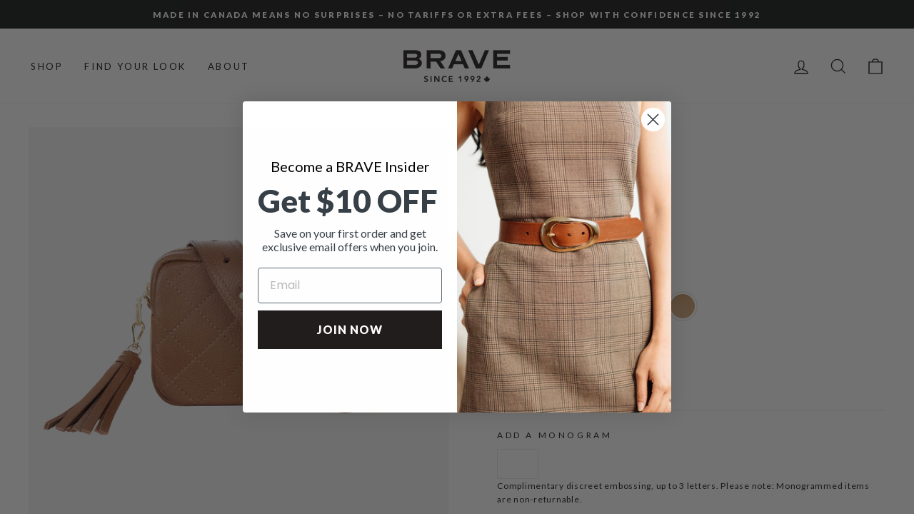

--- FILE ---
content_type: text/html; charset=utf-8
request_url: https://braveleather.com/collections/womens-bags/products/vittoria-pebbled?variant=41870065696959
body_size: 33181
content:
<!doctype html>
<html class="no-js" lang="en" dir="ltr">
<head>
  <meta name="facebook-domain-verification" content="te1ip4usnx5umvfei0k54lw6t8yyyj" />
  
  <!-- Google tag (gtag.js) -->
<script async src="https://www.googletagmanager.com/gtag/js?id=G-GVCL86XW98"></script>
<script>
  window.dataLayer = window.dataLayer || [];
  function gtag(){dataLayer.push(arguments);}
  gtag('js', new Date());

  gtag('config', 'G-GVCL86XW98');
  
</script>
  <meta charset="utf-8">
  <meta http-equiv="X-UA-Compatible" content="IE=edge,chrome=1">
  <meta name="viewport" content="width=device-width,initial-scale=1">
  <meta name="theme-color" content="#1c1d1d">
  <link rel="canonical" href="https://braveleather.com/products/vittoria-pebbled">
  <link rel="preconnect" href="https://cdn.shopify.com">
  <link rel="preconnect" href="https://fonts.shopifycdn.com">
  <link rel="dns-prefetch" href="https://productreviews.shopifycdn.com">
  <link rel="dns-prefetch" href="https://ajax.googleapis.com">
  <link rel="dns-prefetch" href="https://maps.googleapis.com">
  <link rel="dns-prefetch" href="https://maps.gstatic.com"><link rel="shortcut icon" href="//braveleather.com/cdn/shop/files/FavIcon_BRAVELeather32x322_7aa1bfbf-c63b-4959-906a-696bf06fccee_32x32.png?v=1741288790" type="image/png" /><title>Vittoria Pebbled BRAVE Leather Bag -- Custom Made for You
</title>
<meta name="description" content="Go hands free with the Vittoria Bag. Featuring a chic quilted leather front panel and adjustable wide strap. This trendy compact piece was designed for your fast-paced lifestyle. Also available: Vittoria Stage Coach Dimensions: 8.5&quot;W x 5&quot;H x 2&quot;D Adjustable strap length: 37&quot;-47&quot;, strap drop 14&quot;-20&quot; Top zip closure, remo"><meta property="og:site_name" content="BRAVE Leather">
  <meta property="og:url" content="https://braveleather.com/products/vittoria-pebbled">
  <meta property="og:title" content="Vittoria Pebbled">
  <meta property="og:type" content="product">
  <meta property="og:description" content="Go hands free with the Vittoria Bag. Featuring a chic quilted leather front panel and adjustable wide strap. This trendy compact piece was designed for your fast-paced lifestyle. Also available: Vittoria Stage Coach Dimensions: 8.5&quot;W x 5&quot;H x 2&quot;D Adjustable strap length: 37&quot;-47&quot;, strap drop 14&quot;-20&quot; Top zip closure, remo"><meta property="og:image" content="http://braveleather.com/cdn/shop/products/P241VITTORIA_18BL1_1_WS.jpg?v=1758639145">
    <meta property="og:image:secure_url" content="https://braveleather.com/cdn/shop/products/P241VITTORIA_18BL1_1_WS.jpg?v=1758639145">
    <meta property="og:image:width" content="1200">
    <meta property="og:image:height" content="1200"><meta name="twitter:site" content="@">
  <meta name="twitter:card" content="summary_large_image">
  <meta name="twitter:title" content="Vittoria Pebbled">
  <meta name="twitter:description" content="Go hands free with the Vittoria Bag. Featuring a chic quilted leather front panel and adjustable wide strap. This trendy compact piece was designed for your fast-paced lifestyle. Also available: Vittoria Stage Coach Dimensions: 8.5&quot;W x 5&quot;H x 2&quot;D Adjustable strap length: 37&quot;-47&quot;, strap drop 14&quot;-20&quot; Top zip closure, remo">
<style data-shopify>@font-face {
  font-family: Playfair;
  font-weight: 400;
  font-style: normal;
  font-display: swap;
  src: url("//braveleather.com/cdn/fonts/playfair/playfair_n4.13d3b411a6dc3a2e96e8bdc666266166a065c857.woff2") format("woff2"),
       url("//braveleather.com/cdn/fonts/playfair/playfair_n4.eccd5edeb74430cf755be464a2af96a922b8b9e0.woff") format("woff");
}

  @font-face {
  font-family: Lato;
  font-weight: 400;
  font-style: normal;
  font-display: swap;
  src: url("//braveleather.com/cdn/fonts/lato/lato_n4.c3b93d431f0091c8be23185e15c9d1fee1e971c5.woff2") format("woff2"),
       url("//braveleather.com/cdn/fonts/lato/lato_n4.d5c00c781efb195594fd2fd4ad04f7882949e327.woff") format("woff");
}


  @font-face {
  font-family: Lato;
  font-weight: 600;
  font-style: normal;
  font-display: swap;
  src: url("//braveleather.com/cdn/fonts/lato/lato_n6.38d0e3b23b74a60f769c51d1df73fac96c580d59.woff2") format("woff2"),
       url("//braveleather.com/cdn/fonts/lato/lato_n6.3365366161bdcc36a3f97cfbb23954d8c4bf4079.woff") format("woff");
}

  @font-face {
  font-family: Lato;
  font-weight: 400;
  font-style: italic;
  font-display: swap;
  src: url("//braveleather.com/cdn/fonts/lato/lato_i4.09c847adc47c2fefc3368f2e241a3712168bc4b6.woff2") format("woff2"),
       url("//braveleather.com/cdn/fonts/lato/lato_i4.3c7d9eb6c1b0a2bf62d892c3ee4582b016d0f30c.woff") format("woff");
}

  @font-face {
  font-family: Lato;
  font-weight: 600;
  font-style: italic;
  font-display: swap;
  src: url("//braveleather.com/cdn/fonts/lato/lato_i6.ab357ee5069e0603c2899b31e2b8ae84c4a42a48.woff2") format("woff2"),
       url("//braveleather.com/cdn/fonts/lato/lato_i6.3164fed79d7d987c1390528781c7c2f59ac7a746.woff") format("woff");
}

</style><link href="//braveleather.com/cdn/shop/t/9/assets/theme.css?v=108023018251912993361696258039" rel="stylesheet" type="text/css" media="all" />
<style data-shopify>:root {
    --typeHeaderPrimary: Playfair;
    --typeHeaderFallback: serif;
    --typeHeaderSize: 39px;
    --typeHeaderWeight: 400;
    --typeHeaderLineHeight: 1.2;
    --typeHeaderSpacing: 0.0em;

    --typeBasePrimary:Lato;
    --typeBaseFallback:sans-serif;
    --typeBaseSize: 15px;
    --typeBaseWeight: 400;
    --typeBaseSpacing: 0.05em;
    --typeBaseLineHeight: 1.6;

    --typeCollectionTitle: 18px;

    --iconWeight: 3px;
    --iconLinecaps: miter;

    
      --buttonRadius: 0px;
    

    --colorGridOverlayOpacity: 0.1;
  }

  .placeholder-content {
    background-image: linear-gradient(100deg, #ffffff 40%, #f7f7f7 63%, #ffffff 79%);
  }</style><script>
    document.documentElement.className = document.documentElement.className.replace('no-js', 'js');

    window.theme = window.theme || {};
    theme.routes = {
      home: "/",
      cart: "/cart.js",
      cartPage: "/cart",
      cartAdd: "/cart/add.js",
      cartChange: "/cart/change.js"
    };
    theme.strings = {
      soldOut: "Sold Out",
      unavailable: "Unavailable",
      inStockLabel: "In stock, ready to ship",
      stockLabel: "Low stock - [count] items left",
      willNotShipUntil: "Ready to ship [date]",
      willBeInStockAfter: "Back in stock [date]",
      waitingForStock: "Inventory on the way",
      savePrice: "Save [saved_amount]",
      cartEmpty: "Your bag is empty.",
      cartTermsConfirmation: "You must agree with the terms and conditions of sales to check out",
      searchCollections: "Collections:",
      searchPages: "Pages:",
      searchArticles: "Articles:"
    };
    theme.settings = {
      dynamicVariantsEnable: true,
      cartType: "drawer",
      isCustomerTemplate: false,
      moneyFormat: "${{amount_no_decimals}}",
      saveType: "dollar",
      productImageSize: "natural",
      productImageCover: false,
      predictiveSearch: true,
      predictiveSearchType: "product,page",
      quickView: false,
      themeName: 'Impulse',
      themeVersion: "5.1.2"
    };
  </script>

  <script>window.performance && window.performance.mark && window.performance.mark('shopify.content_for_header.start');</script><meta name="google-site-verification" content="DRiqzIDMJv4XUCReP7t8Eou3oAdMd3sc3AJ7JsfQH3w">
<meta id="shopify-digital-wallet" name="shopify-digital-wallet" content="/58237943999/digital_wallets/dialog">
<meta name="shopify-checkout-api-token" content="7fa49bd8682a990c4e7ecc0635a2126c">
<meta id="in-context-paypal-metadata" data-shop-id="58237943999" data-venmo-supported="false" data-environment="production" data-locale="en_US" data-paypal-v4="true" data-currency="CAD">
<link rel="alternate" type="application/json+oembed" href="https://braveleather.com/products/vittoria-pebbled.oembed">
<script async="async" src="/checkouts/internal/preloads.js?locale=en-CA"></script>
<link rel="preconnect" href="https://shop.app" crossorigin="anonymous">
<script async="async" src="https://shop.app/checkouts/internal/preloads.js?locale=en-CA&shop_id=58237943999" crossorigin="anonymous"></script>
<script id="apple-pay-shop-capabilities" type="application/json">{"shopId":58237943999,"countryCode":"CA","currencyCode":"CAD","merchantCapabilities":["supports3DS"],"merchantId":"gid:\/\/shopify\/Shop\/58237943999","merchantName":"BRAVE Leather","requiredBillingContactFields":["postalAddress","email","phone"],"requiredShippingContactFields":["postalAddress","email","phone"],"shippingType":"shipping","supportedNetworks":["visa","masterCard","amex","discover","interac","jcb"],"total":{"type":"pending","label":"BRAVE Leather","amount":"1.00"},"shopifyPaymentsEnabled":true,"supportsSubscriptions":true}</script>
<script id="shopify-features" type="application/json">{"accessToken":"7fa49bd8682a990c4e7ecc0635a2126c","betas":["rich-media-storefront-analytics"],"domain":"braveleather.com","predictiveSearch":true,"shopId":58237943999,"locale":"en"}</script>
<script>var Shopify = Shopify || {};
Shopify.shop = "braveleather.myshopify.com";
Shopify.locale = "en";
Shopify.currency = {"active":"CAD","rate":"1.0"};
Shopify.country = "CA";
Shopify.theme = {"name":"brave\/master","id":131807051967,"schema_name":"Impulse","schema_version":"5.1.2","theme_store_id":null,"role":"main"};
Shopify.theme.handle = "null";
Shopify.theme.style = {"id":null,"handle":null};
Shopify.cdnHost = "braveleather.com/cdn";
Shopify.routes = Shopify.routes || {};
Shopify.routes.root = "/";</script>
<script type="module">!function(o){(o.Shopify=o.Shopify||{}).modules=!0}(window);</script>
<script>!function(o){function n(){var o=[];function n(){o.push(Array.prototype.slice.apply(arguments))}return n.q=o,n}var t=o.Shopify=o.Shopify||{};t.loadFeatures=n(),t.autoloadFeatures=n()}(window);</script>
<script>
  window.ShopifyPay = window.ShopifyPay || {};
  window.ShopifyPay.apiHost = "shop.app\/pay";
  window.ShopifyPay.redirectState = null;
</script>
<script id="shop-js-analytics" type="application/json">{"pageType":"product"}</script>
<script defer="defer" async type="module" src="//braveleather.com/cdn/shopifycloud/shop-js/modules/v2/client.init-shop-cart-sync_C5BV16lS.en.esm.js"></script>
<script defer="defer" async type="module" src="//braveleather.com/cdn/shopifycloud/shop-js/modules/v2/chunk.common_CygWptCX.esm.js"></script>
<script type="module">
  await import("//braveleather.com/cdn/shopifycloud/shop-js/modules/v2/client.init-shop-cart-sync_C5BV16lS.en.esm.js");
await import("//braveleather.com/cdn/shopifycloud/shop-js/modules/v2/chunk.common_CygWptCX.esm.js");

  window.Shopify.SignInWithShop?.initShopCartSync?.({"fedCMEnabled":true,"windoidEnabled":true});

</script>
<script defer="defer" async type="module" src="//braveleather.com/cdn/shopifycloud/shop-js/modules/v2/client.payment-terms_CZxnsJam.en.esm.js"></script>
<script defer="defer" async type="module" src="//braveleather.com/cdn/shopifycloud/shop-js/modules/v2/chunk.common_CygWptCX.esm.js"></script>
<script defer="defer" async type="module" src="//braveleather.com/cdn/shopifycloud/shop-js/modules/v2/chunk.modal_D71HUcav.esm.js"></script>
<script type="module">
  await import("//braveleather.com/cdn/shopifycloud/shop-js/modules/v2/client.payment-terms_CZxnsJam.en.esm.js");
await import("//braveleather.com/cdn/shopifycloud/shop-js/modules/v2/chunk.common_CygWptCX.esm.js");
await import("//braveleather.com/cdn/shopifycloud/shop-js/modules/v2/chunk.modal_D71HUcav.esm.js");

  
</script>
<script>
  window.Shopify = window.Shopify || {};
  if (!window.Shopify.featureAssets) window.Shopify.featureAssets = {};
  window.Shopify.featureAssets['shop-js'] = {"shop-cart-sync":["modules/v2/client.shop-cart-sync_ZFArdW7E.en.esm.js","modules/v2/chunk.common_CygWptCX.esm.js"],"init-fed-cm":["modules/v2/client.init-fed-cm_CmiC4vf6.en.esm.js","modules/v2/chunk.common_CygWptCX.esm.js"],"shop-button":["modules/v2/client.shop-button_tlx5R9nI.en.esm.js","modules/v2/chunk.common_CygWptCX.esm.js"],"shop-cash-offers":["modules/v2/client.shop-cash-offers_DOA2yAJr.en.esm.js","modules/v2/chunk.common_CygWptCX.esm.js","modules/v2/chunk.modal_D71HUcav.esm.js"],"init-windoid":["modules/v2/client.init-windoid_sURxWdc1.en.esm.js","modules/v2/chunk.common_CygWptCX.esm.js"],"shop-toast-manager":["modules/v2/client.shop-toast-manager_ClPi3nE9.en.esm.js","modules/v2/chunk.common_CygWptCX.esm.js"],"init-shop-email-lookup-coordinator":["modules/v2/client.init-shop-email-lookup-coordinator_B8hsDcYM.en.esm.js","modules/v2/chunk.common_CygWptCX.esm.js"],"init-shop-cart-sync":["modules/v2/client.init-shop-cart-sync_C5BV16lS.en.esm.js","modules/v2/chunk.common_CygWptCX.esm.js"],"avatar":["modules/v2/client.avatar_BTnouDA3.en.esm.js"],"pay-button":["modules/v2/client.pay-button_FdsNuTd3.en.esm.js","modules/v2/chunk.common_CygWptCX.esm.js"],"init-customer-accounts":["modules/v2/client.init-customer-accounts_DxDtT_ad.en.esm.js","modules/v2/client.shop-login-button_C5VAVYt1.en.esm.js","modules/v2/chunk.common_CygWptCX.esm.js","modules/v2/chunk.modal_D71HUcav.esm.js"],"init-shop-for-new-customer-accounts":["modules/v2/client.init-shop-for-new-customer-accounts_ChsxoAhi.en.esm.js","modules/v2/client.shop-login-button_C5VAVYt1.en.esm.js","modules/v2/chunk.common_CygWptCX.esm.js","modules/v2/chunk.modal_D71HUcav.esm.js"],"shop-login-button":["modules/v2/client.shop-login-button_C5VAVYt1.en.esm.js","modules/v2/chunk.common_CygWptCX.esm.js","modules/v2/chunk.modal_D71HUcav.esm.js"],"init-customer-accounts-sign-up":["modules/v2/client.init-customer-accounts-sign-up_CPSyQ0Tj.en.esm.js","modules/v2/client.shop-login-button_C5VAVYt1.en.esm.js","modules/v2/chunk.common_CygWptCX.esm.js","modules/v2/chunk.modal_D71HUcav.esm.js"],"shop-follow-button":["modules/v2/client.shop-follow-button_Cva4Ekp9.en.esm.js","modules/v2/chunk.common_CygWptCX.esm.js","modules/v2/chunk.modal_D71HUcav.esm.js"],"checkout-modal":["modules/v2/client.checkout-modal_BPM8l0SH.en.esm.js","modules/v2/chunk.common_CygWptCX.esm.js","modules/v2/chunk.modal_D71HUcav.esm.js"],"lead-capture":["modules/v2/client.lead-capture_Bi8yE_yS.en.esm.js","modules/v2/chunk.common_CygWptCX.esm.js","modules/v2/chunk.modal_D71HUcav.esm.js"],"shop-login":["modules/v2/client.shop-login_D6lNrXab.en.esm.js","modules/v2/chunk.common_CygWptCX.esm.js","modules/v2/chunk.modal_D71HUcav.esm.js"],"payment-terms":["modules/v2/client.payment-terms_CZxnsJam.en.esm.js","modules/v2/chunk.common_CygWptCX.esm.js","modules/v2/chunk.modal_D71HUcav.esm.js"]};
</script>
<script>(function() {
  var isLoaded = false;
  function asyncLoad() {
    if (isLoaded) return;
    isLoaded = true;
    var urls = ["\/\/cdn.ywxi.net\/js\/partner-shopify.js?shop=braveleather.myshopify.com","https:\/\/contactautoreply.com\/static\/contact-form\/contact.js?shop=braveleather.myshopify.com","\/\/cdn.trustedsite.com\/js\/partner-shopify.js?shop=braveleather.myshopify.com"];
    for (var i = 0; i < urls.length; i++) {
      var s = document.createElement('script');
      s.type = 'text/javascript';
      s.async = true;
      s.src = urls[i];
      var x = document.getElementsByTagName('script')[0];
      x.parentNode.insertBefore(s, x);
    }
  };
  if(window.attachEvent) {
    window.attachEvent('onload', asyncLoad);
  } else {
    window.addEventListener('load', asyncLoad, false);
  }
})();</script>
<script id="__st">var __st={"a":58237943999,"offset":-18000,"reqid":"9189fc97-375c-4956-a5df-fdff268e6f2f-1768721792","pageurl":"braveleather.com\/collections\/womens-bags\/products\/vittoria-pebbled?variant=41870065696959","u":"f7ed099a4b85","p":"product","rtyp":"product","rid":7142456066239};</script>
<script>window.ShopifyPaypalV4VisibilityTracking = true;</script>
<script id="captcha-bootstrap">!function(){'use strict';const t='contact',e='account',n='new_comment',o=[[t,t],['blogs',n],['comments',n],[t,'customer']],c=[[e,'customer_login'],[e,'guest_login'],[e,'recover_customer_password'],[e,'create_customer']],r=t=>t.map((([t,e])=>`form[action*='/${t}']:not([data-nocaptcha='true']) input[name='form_type'][value='${e}']`)).join(','),a=t=>()=>t?[...document.querySelectorAll(t)].map((t=>t.form)):[];function s(){const t=[...o],e=r(t);return a(e)}const i='password',u='form_key',d=['recaptcha-v3-token','g-recaptcha-response','h-captcha-response',i],f=()=>{try{return window.sessionStorage}catch{return}},m='__shopify_v',_=t=>t.elements[u];function p(t,e,n=!1){try{const o=window.sessionStorage,c=JSON.parse(o.getItem(e)),{data:r}=function(t){const{data:e,action:n}=t;return t[m]||n?{data:e,action:n}:{data:t,action:n}}(c);for(const[e,n]of Object.entries(r))t.elements[e]&&(t.elements[e].value=n);n&&o.removeItem(e)}catch(o){console.error('form repopulation failed',{error:o})}}const l='form_type',E='cptcha';function T(t){t.dataset[E]=!0}const w=window,h=w.document,L='Shopify',v='ce_forms',y='captcha';let A=!1;((t,e)=>{const n=(g='f06e6c50-85a8-45c8-87d0-21a2b65856fe',I='https://cdn.shopify.com/shopifycloud/storefront-forms-hcaptcha/ce_storefront_forms_captcha_hcaptcha.v1.5.2.iife.js',D={infoText:'Protected by hCaptcha',privacyText:'Privacy',termsText:'Terms'},(t,e,n)=>{const o=w[L][v],c=o.bindForm;if(c)return c(t,g,e,D).then(n);var r;o.q.push([[t,g,e,D],n]),r=I,A||(h.body.append(Object.assign(h.createElement('script'),{id:'captcha-provider',async:!0,src:r})),A=!0)});var g,I,D;w[L]=w[L]||{},w[L][v]=w[L][v]||{},w[L][v].q=[],w[L][y]=w[L][y]||{},w[L][y].protect=function(t,e){n(t,void 0,e),T(t)},Object.freeze(w[L][y]),function(t,e,n,w,h,L){const[v,y,A,g]=function(t,e,n){const i=e?o:[],u=t?c:[],d=[...i,...u],f=r(d),m=r(i),_=r(d.filter((([t,e])=>n.includes(e))));return[a(f),a(m),a(_),s()]}(w,h,L),I=t=>{const e=t.target;return e instanceof HTMLFormElement?e:e&&e.form},D=t=>v().includes(t);t.addEventListener('submit',(t=>{const e=I(t);if(!e)return;const n=D(e)&&!e.dataset.hcaptchaBound&&!e.dataset.recaptchaBound,o=_(e),c=g().includes(e)&&(!o||!o.value);(n||c)&&t.preventDefault(),c&&!n&&(function(t){try{if(!f())return;!function(t){const e=f();if(!e)return;const n=_(t);if(!n)return;const o=n.value;o&&e.removeItem(o)}(t);const e=Array.from(Array(32),(()=>Math.random().toString(36)[2])).join('');!function(t,e){_(t)||t.append(Object.assign(document.createElement('input'),{type:'hidden',name:u})),t.elements[u].value=e}(t,e),function(t,e){const n=f();if(!n)return;const o=[...t.querySelectorAll(`input[type='${i}']`)].map((({name:t})=>t)),c=[...d,...o],r={};for(const[a,s]of new FormData(t).entries())c.includes(a)||(r[a]=s);n.setItem(e,JSON.stringify({[m]:1,action:t.action,data:r}))}(t,e)}catch(e){console.error('failed to persist form',e)}}(e),e.submit())}));const S=(t,e)=>{t&&!t.dataset[E]&&(n(t,e.some((e=>e===t))),T(t))};for(const o of['focusin','change'])t.addEventListener(o,(t=>{const e=I(t);D(e)&&S(e,y())}));const B=e.get('form_key'),M=e.get(l),P=B&&M;t.addEventListener('DOMContentLoaded',(()=>{const t=y();if(P)for(const e of t)e.elements[l].value===M&&p(e,B);[...new Set([...A(),...v().filter((t=>'true'===t.dataset.shopifyCaptcha))])].forEach((e=>S(e,t)))}))}(h,new URLSearchParams(w.location.search),n,t,e,['guest_login'])})(!1,!0)}();</script>
<script integrity="sha256-4kQ18oKyAcykRKYeNunJcIwy7WH5gtpwJnB7kiuLZ1E=" data-source-attribution="shopify.loadfeatures" defer="defer" src="//braveleather.com/cdn/shopifycloud/storefront/assets/storefront/load_feature-a0a9edcb.js" crossorigin="anonymous"></script>
<script crossorigin="anonymous" defer="defer" src="//braveleather.com/cdn/shopifycloud/storefront/assets/shopify_pay/storefront-65b4c6d7.js?v=20250812"></script>
<script data-source-attribution="shopify.dynamic_checkout.dynamic.init">var Shopify=Shopify||{};Shopify.PaymentButton=Shopify.PaymentButton||{isStorefrontPortableWallets:!0,init:function(){window.Shopify.PaymentButton.init=function(){};var t=document.createElement("script");t.src="https://braveleather.com/cdn/shopifycloud/portable-wallets/latest/portable-wallets.en.js",t.type="module",document.head.appendChild(t)}};
</script>
<script data-source-attribution="shopify.dynamic_checkout.buyer_consent">
  function portableWalletsHideBuyerConsent(e){var t=document.getElementById("shopify-buyer-consent"),n=document.getElementById("shopify-subscription-policy-button");t&&n&&(t.classList.add("hidden"),t.setAttribute("aria-hidden","true"),n.removeEventListener("click",e))}function portableWalletsShowBuyerConsent(e){var t=document.getElementById("shopify-buyer-consent"),n=document.getElementById("shopify-subscription-policy-button");t&&n&&(t.classList.remove("hidden"),t.removeAttribute("aria-hidden"),n.addEventListener("click",e))}window.Shopify?.PaymentButton&&(window.Shopify.PaymentButton.hideBuyerConsent=portableWalletsHideBuyerConsent,window.Shopify.PaymentButton.showBuyerConsent=portableWalletsShowBuyerConsent);
</script>
<script data-source-attribution="shopify.dynamic_checkout.cart.bootstrap">document.addEventListener("DOMContentLoaded",(function(){function t(){return document.querySelector("shopify-accelerated-checkout-cart, shopify-accelerated-checkout")}if(t())Shopify.PaymentButton.init();else{new MutationObserver((function(e,n){t()&&(Shopify.PaymentButton.init(),n.disconnect())})).observe(document.body,{childList:!0,subtree:!0})}}));
</script>
<link id="shopify-accelerated-checkout-styles" rel="stylesheet" media="screen" href="https://braveleather.com/cdn/shopifycloud/portable-wallets/latest/accelerated-checkout-backwards-compat.css" crossorigin="anonymous">
<style id="shopify-accelerated-checkout-cart">
        #shopify-buyer-consent {
  margin-top: 1em;
  display: inline-block;
  width: 100%;
}

#shopify-buyer-consent.hidden {
  display: none;
}

#shopify-subscription-policy-button {
  background: none;
  border: none;
  padding: 0;
  text-decoration: underline;
  font-size: inherit;
  cursor: pointer;
}

#shopify-subscription-policy-button::before {
  box-shadow: none;
}

      </style>

<script>window.performance && window.performance.mark && window.performance.mark('shopify.content_for_header.end');</script>

  <script src="//braveleather.com/cdn/shop/t/9/assets/vendor-scripts-v10.js" defer="defer"></script><link rel="preload" as="style" href="//braveleather.com/cdn/shop/t/9/assets/currency-flags.css" onload="this.onload=null;this.rel='stylesheet'">
    <link rel="stylesheet" href="//braveleather.com/cdn/shop/t/9/assets/currency-flags.css"><script src="//braveleather.com/cdn/shop/t/9/assets/theme.min.js?v=145654977113948214481665413203" defer="defer"></script><script src="https://unpkg.com/micromodal/dist/micromodal.min.js" defer="defer"></script>
    <script src="//braveleather.com/cdn/shop/t/9/assets/product.js?v=146231146192801353571665413204" defer="defer"></script>
    <link rel="stylesheet" href="//braveleather.com/cdn/shop/t/9/assets/micromodal.css?v=159409543722144453681665413203"><!-- BEGIN app block: shopify://apps/klaviyo-email-marketing-sms/blocks/klaviyo-onsite-embed/2632fe16-c075-4321-a88b-50b567f42507 -->












  <script async src="https://static.klaviyo.com/onsite/js/MxqhNx/klaviyo.js?company_id=MxqhNx"></script>
  <script>!function(){if(!window.klaviyo){window._klOnsite=window._klOnsite||[];try{window.klaviyo=new Proxy({},{get:function(n,i){return"push"===i?function(){var n;(n=window._klOnsite).push.apply(n,arguments)}:function(){for(var n=arguments.length,o=new Array(n),w=0;w<n;w++)o[w]=arguments[w];var t="function"==typeof o[o.length-1]?o.pop():void 0,e=new Promise((function(n){window._klOnsite.push([i].concat(o,[function(i){t&&t(i),n(i)}]))}));return e}}})}catch(n){window.klaviyo=window.klaviyo||[],window.klaviyo.push=function(){var n;(n=window._klOnsite).push.apply(n,arguments)}}}}();</script>

  
    <script id="viewed_product">
      if (item == null) {
        var _learnq = _learnq || [];

        var MetafieldReviews = null
        var MetafieldYotpoRating = null
        var MetafieldYotpoCount = null
        var MetafieldLooxRating = null
        var MetafieldLooxCount = null
        var okendoProduct = null
        var okendoProductReviewCount = null
        var okendoProductReviewAverageValue = null
        try {
          // The following fields are used for Customer Hub recently viewed in order to add reviews.
          // This information is not part of __kla_viewed. Instead, it is part of __kla_viewed_reviewed_items
          MetafieldReviews = {"rating":{"scale_min":"1.0","scale_max":"5.0","value":"4.809523809"},"rating_count":21};
          MetafieldYotpoRating = null
          MetafieldYotpoCount = null
          MetafieldLooxRating = null
          MetafieldLooxCount = null

          okendoProduct = null
          // If the okendo metafield is not legacy, it will error, which then requires the new json formatted data
          if (okendoProduct && 'error' in okendoProduct) {
            okendoProduct = null
          }
          okendoProductReviewCount = okendoProduct ? okendoProduct.reviewCount : null
          okendoProductReviewAverageValue = okendoProduct ? okendoProduct.reviewAverageValue : null
        } catch (error) {
          console.error('Error in Klaviyo onsite reviews tracking:', error);
        }

        var item = {
          Name: "Vittoria Pebbled",
          ProductID: 7142456066239,
          Categories: ["All Bags","Fees products","Products","Shop Women","Women's Bags"],
          ImageURL: "https://braveleather.com/cdn/shop/products/P241VITTORIA_18BL1_1_WS_grande.jpg?v=1758639145",
          URL: "https://braveleather.com/products/vittoria-pebbled",
          Brand: "Brave Leather",
          Price: "$240",
          Value: "240",
          CompareAtPrice: "$0"
        };
        _learnq.push(['track', 'Viewed Product', item]);
        _learnq.push(['trackViewedItem', {
          Title: item.Name,
          ItemId: item.ProductID,
          Categories: item.Categories,
          ImageUrl: item.ImageURL,
          Url: item.URL,
          Metadata: {
            Brand: item.Brand,
            Price: item.Price,
            Value: item.Value,
            CompareAtPrice: item.CompareAtPrice
          },
          metafields:{
            reviews: MetafieldReviews,
            yotpo:{
              rating: MetafieldYotpoRating,
              count: MetafieldYotpoCount,
            },
            loox:{
              rating: MetafieldLooxRating,
              count: MetafieldLooxCount,
            },
            okendo: {
              rating: okendoProductReviewAverageValue,
              count: okendoProductReviewCount,
            }
          }
        }]);
      }
    </script>
  




  <script>
    window.klaviyoReviewsProductDesignMode = false
  </script>







<!-- END app block --><link href="https://monorail-edge.shopifysvc.com" rel="dns-prefetch">
<script>(function(){if ("sendBeacon" in navigator && "performance" in window) {try {var session_token_from_headers = performance.getEntriesByType('navigation')[0].serverTiming.find(x => x.name == '_s').description;} catch {var session_token_from_headers = undefined;}var session_cookie_matches = document.cookie.match(/_shopify_s=([^;]*)/);var session_token_from_cookie = session_cookie_matches && session_cookie_matches.length === 2 ? session_cookie_matches[1] : "";var session_token = session_token_from_headers || session_token_from_cookie || "";function handle_abandonment_event(e) {var entries = performance.getEntries().filter(function(entry) {return /monorail-edge.shopifysvc.com/.test(entry.name);});if (!window.abandonment_tracked && entries.length === 0) {window.abandonment_tracked = true;var currentMs = Date.now();var navigation_start = performance.timing.navigationStart;var payload = {shop_id: 58237943999,url: window.location.href,navigation_start,duration: currentMs - navigation_start,session_token,page_type: "product"};window.navigator.sendBeacon("https://monorail-edge.shopifysvc.com/v1/produce", JSON.stringify({schema_id: "online_store_buyer_site_abandonment/1.1",payload: payload,metadata: {event_created_at_ms: currentMs,event_sent_at_ms: currentMs}}));}}window.addEventListener('pagehide', handle_abandonment_event);}}());</script>
<script id="web-pixels-manager-setup">(function e(e,d,r,n,o){if(void 0===o&&(o={}),!Boolean(null===(a=null===(i=window.Shopify)||void 0===i?void 0:i.analytics)||void 0===a?void 0:a.replayQueue)){var i,a;window.Shopify=window.Shopify||{};var t=window.Shopify;t.analytics=t.analytics||{};var s=t.analytics;s.replayQueue=[],s.publish=function(e,d,r){return s.replayQueue.push([e,d,r]),!0};try{self.performance.mark("wpm:start")}catch(e){}var l=function(){var e={modern:/Edge?\/(1{2}[4-9]|1[2-9]\d|[2-9]\d{2}|\d{4,})\.\d+(\.\d+|)|Firefox\/(1{2}[4-9]|1[2-9]\d|[2-9]\d{2}|\d{4,})\.\d+(\.\d+|)|Chrom(ium|e)\/(9{2}|\d{3,})\.\d+(\.\d+|)|(Maci|X1{2}).+ Version\/(15\.\d+|(1[6-9]|[2-9]\d|\d{3,})\.\d+)([,.]\d+|)( \(\w+\)|)( Mobile\/\w+|) Safari\/|Chrome.+OPR\/(9{2}|\d{3,})\.\d+\.\d+|(CPU[ +]OS|iPhone[ +]OS|CPU[ +]iPhone|CPU IPhone OS|CPU iPad OS)[ +]+(15[._]\d+|(1[6-9]|[2-9]\d|\d{3,})[._]\d+)([._]\d+|)|Android:?[ /-](13[3-9]|1[4-9]\d|[2-9]\d{2}|\d{4,})(\.\d+|)(\.\d+|)|Android.+Firefox\/(13[5-9]|1[4-9]\d|[2-9]\d{2}|\d{4,})\.\d+(\.\d+|)|Android.+Chrom(ium|e)\/(13[3-9]|1[4-9]\d|[2-9]\d{2}|\d{4,})\.\d+(\.\d+|)|SamsungBrowser\/([2-9]\d|\d{3,})\.\d+/,legacy:/Edge?\/(1[6-9]|[2-9]\d|\d{3,})\.\d+(\.\d+|)|Firefox\/(5[4-9]|[6-9]\d|\d{3,})\.\d+(\.\d+|)|Chrom(ium|e)\/(5[1-9]|[6-9]\d|\d{3,})\.\d+(\.\d+|)([\d.]+$|.*Safari\/(?![\d.]+ Edge\/[\d.]+$))|(Maci|X1{2}).+ Version\/(10\.\d+|(1[1-9]|[2-9]\d|\d{3,})\.\d+)([,.]\d+|)( \(\w+\)|)( Mobile\/\w+|) Safari\/|Chrome.+OPR\/(3[89]|[4-9]\d|\d{3,})\.\d+\.\d+|(CPU[ +]OS|iPhone[ +]OS|CPU[ +]iPhone|CPU IPhone OS|CPU iPad OS)[ +]+(10[._]\d+|(1[1-9]|[2-9]\d|\d{3,})[._]\d+)([._]\d+|)|Android:?[ /-](13[3-9]|1[4-9]\d|[2-9]\d{2}|\d{4,})(\.\d+|)(\.\d+|)|Mobile Safari.+OPR\/([89]\d|\d{3,})\.\d+\.\d+|Android.+Firefox\/(13[5-9]|1[4-9]\d|[2-9]\d{2}|\d{4,})\.\d+(\.\d+|)|Android.+Chrom(ium|e)\/(13[3-9]|1[4-9]\d|[2-9]\d{2}|\d{4,})\.\d+(\.\d+|)|Android.+(UC? ?Browser|UCWEB|U3)[ /]?(15\.([5-9]|\d{2,})|(1[6-9]|[2-9]\d|\d{3,})\.\d+)\.\d+|SamsungBrowser\/(5\.\d+|([6-9]|\d{2,})\.\d+)|Android.+MQ{2}Browser\/(14(\.(9|\d{2,})|)|(1[5-9]|[2-9]\d|\d{3,})(\.\d+|))(\.\d+|)|K[Aa][Ii]OS\/(3\.\d+|([4-9]|\d{2,})\.\d+)(\.\d+|)/},d=e.modern,r=e.legacy,n=navigator.userAgent;return n.match(d)?"modern":n.match(r)?"legacy":"unknown"}(),u="modern"===l?"modern":"legacy",c=(null!=n?n:{modern:"",legacy:""})[u],f=function(e){return[e.baseUrl,"/wpm","/b",e.hashVersion,"modern"===e.buildTarget?"m":"l",".js"].join("")}({baseUrl:d,hashVersion:r,buildTarget:u}),m=function(e){var d=e.version,r=e.bundleTarget,n=e.surface,o=e.pageUrl,i=e.monorailEndpoint;return{emit:function(e){var a=e.status,t=e.errorMsg,s=(new Date).getTime(),l=JSON.stringify({metadata:{event_sent_at_ms:s},events:[{schema_id:"web_pixels_manager_load/3.1",payload:{version:d,bundle_target:r,page_url:o,status:a,surface:n,error_msg:t},metadata:{event_created_at_ms:s}}]});if(!i)return console&&console.warn&&console.warn("[Web Pixels Manager] No Monorail endpoint provided, skipping logging."),!1;try{return self.navigator.sendBeacon.bind(self.navigator)(i,l)}catch(e){}var u=new XMLHttpRequest;try{return u.open("POST",i,!0),u.setRequestHeader("Content-Type","text/plain"),u.send(l),!0}catch(e){return console&&console.warn&&console.warn("[Web Pixels Manager] Got an unhandled error while logging to Monorail."),!1}}}}({version:r,bundleTarget:l,surface:e.surface,pageUrl:self.location.href,monorailEndpoint:e.monorailEndpoint});try{o.browserTarget=l,function(e){var d=e.src,r=e.async,n=void 0===r||r,o=e.onload,i=e.onerror,a=e.sri,t=e.scriptDataAttributes,s=void 0===t?{}:t,l=document.createElement("script"),u=document.querySelector("head"),c=document.querySelector("body");if(l.async=n,l.src=d,a&&(l.integrity=a,l.crossOrigin="anonymous"),s)for(var f in s)if(Object.prototype.hasOwnProperty.call(s,f))try{l.dataset[f]=s[f]}catch(e){}if(o&&l.addEventListener("load",o),i&&l.addEventListener("error",i),u)u.appendChild(l);else{if(!c)throw new Error("Did not find a head or body element to append the script");c.appendChild(l)}}({src:f,async:!0,onload:function(){if(!function(){var e,d;return Boolean(null===(d=null===(e=window.Shopify)||void 0===e?void 0:e.analytics)||void 0===d?void 0:d.initialized)}()){var d=window.webPixelsManager.init(e)||void 0;if(d){var r=window.Shopify.analytics;r.replayQueue.forEach((function(e){var r=e[0],n=e[1],o=e[2];d.publishCustomEvent(r,n,o)})),r.replayQueue=[],r.publish=d.publishCustomEvent,r.visitor=d.visitor,r.initialized=!0}}},onerror:function(){return m.emit({status:"failed",errorMsg:"".concat(f," has failed to load")})},sri:function(e){var d=/^sha384-[A-Za-z0-9+/=]+$/;return"string"==typeof e&&d.test(e)}(c)?c:"",scriptDataAttributes:o}),m.emit({status:"loading"})}catch(e){m.emit({status:"failed",errorMsg:(null==e?void 0:e.message)||"Unknown error"})}}})({shopId: 58237943999,storefrontBaseUrl: "https://braveleather.com",extensionsBaseUrl: "https://extensions.shopifycdn.com/cdn/shopifycloud/web-pixels-manager",monorailEndpoint: "https://monorail-edge.shopifysvc.com/unstable/produce_batch",surface: "storefront-renderer",enabledBetaFlags: ["2dca8a86"],webPixelsConfigList: [{"id":"1653964991","configuration":"{\"accountID\":\"MxqhNx\",\"webPixelConfig\":\"eyJlbmFibGVBZGRlZFRvQ2FydEV2ZW50cyI6IHRydWV9\"}","eventPayloadVersion":"v1","runtimeContext":"STRICT","scriptVersion":"524f6c1ee37bacdca7657a665bdca589","type":"APP","apiClientId":123074,"privacyPurposes":["ANALYTICS","MARKETING"],"dataSharingAdjustments":{"protectedCustomerApprovalScopes":["read_customer_address","read_customer_email","read_customer_name","read_customer_personal_data","read_customer_phone"]}},{"id":"647200959","configuration":"{\"pixel_id\":\"2689827221170699\",\"pixel_type\":\"facebook_pixel\"}","eventPayloadVersion":"v1","runtimeContext":"OPEN","scriptVersion":"ca16bc87fe92b6042fbaa3acc2fbdaa6","type":"APP","apiClientId":2329312,"privacyPurposes":["ANALYTICS","MARKETING","SALE_OF_DATA"],"dataSharingAdjustments":{"protectedCustomerApprovalScopes":["read_customer_address","read_customer_email","read_customer_name","read_customer_personal_data","read_customer_phone"]}},{"id":"523010239","configuration":"{\"config\":\"{\\\"pixel_id\\\":\\\"G-GVCL86XW98\\\",\\\"target_country\\\":\\\"CA\\\",\\\"gtag_events\\\":[{\\\"type\\\":\\\"search\\\",\\\"action_label\\\":[\\\"G-GVCL86XW98\\\",\\\"AW-1037637406\\\/NQW_CIqNr-ADEJ6u5O4D\\\"]},{\\\"type\\\":\\\"begin_checkout\\\",\\\"action_label\\\":[\\\"G-GVCL86XW98\\\",\\\"AW-1037637406\\\/AlkrCI-Mr-ADEJ6u5O4D\\\"]},{\\\"type\\\":\\\"view_item\\\",\\\"action_label\\\":[\\\"G-GVCL86XW98\\\",\\\"AW-1037637406\\\/MtxkCImMr-ADEJ6u5O4D\\\",\\\"MC-8JJ69CG03M\\\"]},{\\\"type\\\":\\\"purchase\\\",\\\"action_label\\\":[\\\"G-GVCL86XW98\\\",\\\"AW-1037637406\\\/MSSwCIaMr-ADEJ6u5O4D\\\",\\\"MC-8JJ69CG03M\\\"]},{\\\"type\\\":\\\"page_view\\\",\\\"action_label\\\":[\\\"G-GVCL86XW98\\\",\\\"AW-1037637406\\\/Pww_CIOMr-ADEJ6u5O4D\\\",\\\"MC-8JJ69CG03M\\\"]},{\\\"type\\\":\\\"add_payment_info\\\",\\\"action_label\\\":[\\\"G-GVCL86XW98\\\",\\\"AW-1037637406\\\/zQJSCI2Nr-ADEJ6u5O4D\\\"]},{\\\"type\\\":\\\"add_to_cart\\\",\\\"action_label\\\":[\\\"G-GVCL86XW98\\\",\\\"AW-1037637406\\\/Y2NsCIyMr-ADEJ6u5O4D\\\"]}],\\\"enable_monitoring_mode\\\":false}\"}","eventPayloadVersion":"v1","runtimeContext":"OPEN","scriptVersion":"b2a88bafab3e21179ed38636efcd8a93","type":"APP","apiClientId":1780363,"privacyPurposes":[],"dataSharingAdjustments":{"protectedCustomerApprovalScopes":["read_customer_address","read_customer_email","read_customer_name","read_customer_personal_data","read_customer_phone"]}},{"id":"58294463","configuration":"{\"tagID\":\"2613318330111\"}","eventPayloadVersion":"v1","runtimeContext":"STRICT","scriptVersion":"18031546ee651571ed29edbe71a3550b","type":"APP","apiClientId":3009811,"privacyPurposes":["ANALYTICS","MARKETING","SALE_OF_DATA"],"dataSharingAdjustments":{"protectedCustomerApprovalScopes":["read_customer_address","read_customer_email","read_customer_name","read_customer_personal_data","read_customer_phone"]}},{"id":"41124031","configuration":"{\"campaignID\":\"23228\",\"externalExecutionURL\":\"https:\/\/engine.saasler.com\/api\/v1\/webhook_executions\/bf96fe81d116b8d686dce824ed341bfb\"}","eventPayloadVersion":"v1","runtimeContext":"STRICT","scriptVersion":"d289952681696d6386fe08be0081117b","type":"APP","apiClientId":3546795,"privacyPurposes":[],"dataSharingAdjustments":{"protectedCustomerApprovalScopes":["read_customer_email","read_customer_personal_data"]}},{"id":"shopify-app-pixel","configuration":"{}","eventPayloadVersion":"v1","runtimeContext":"STRICT","scriptVersion":"0450","apiClientId":"shopify-pixel","type":"APP","privacyPurposes":["ANALYTICS","MARKETING"]},{"id":"shopify-custom-pixel","eventPayloadVersion":"v1","runtimeContext":"LAX","scriptVersion":"0450","apiClientId":"shopify-pixel","type":"CUSTOM","privacyPurposes":["ANALYTICS","MARKETING"]}],isMerchantRequest: false,initData: {"shop":{"name":"BRAVE Leather","paymentSettings":{"currencyCode":"CAD"},"myshopifyDomain":"braveleather.myshopify.com","countryCode":"CA","storefrontUrl":"https:\/\/braveleather.com"},"customer":null,"cart":null,"checkout":null,"productVariants":[{"price":{"amount":240.0,"currencyCode":"CAD"},"product":{"title":"Vittoria Pebbled","vendor":"Brave Leather","id":"7142456066239","untranslatedTitle":"Vittoria Pebbled","url":"\/products\/vittoria-pebbled","type":"Bags"},"id":"41250072887487","image":{"src":"\/\/braveleather.com\/cdn\/shop\/products\/P241VITTORIA_18BL1_1_WS.jpg?v=1758639145"},"sku":"P241VTTORIA.L49 49BL1 One Size","title":"Black - Gold \/ One Size","untranslatedTitle":"Black - Gold \/ One Size"},{"price":{"amount":240.0,"currencyCode":"CAD"},"product":{"title":"Vittoria Pebbled","vendor":"Brave Leather","id":"7142456066239","untranslatedTitle":"Vittoria Pebbled","url":"\/products\/vittoria-pebbled","type":"Bags"},"id":"41250072953023","image":{"src":"\/\/braveleather.com\/cdn\/shop\/products\/P241VITTORIA_18BL2_1_WS.jpg?v=1681411777"},"sku":"P241VTTORIA.L49 49BL2 One Size","title":"Black - Silver \/ One Size","untranslatedTitle":"Black - Silver \/ One Size"},{"price":{"amount":240.0,"currencyCode":"CAD"},"product":{"title":"Vittoria Pebbled","vendor":"Brave Leather","id":"7142456066239","untranslatedTitle":"Vittoria Pebbled","url":"\/products\/vittoria-pebbled","type":"Bags"},"id":"41349198119103","image":{"src":"\/\/braveleather.com\/cdn\/shop\/products\/P241_Vittoria_Marble.jpg?v=1758639145"},"sku":null,"title":"Marble \/ One Size","untranslatedTitle":"Marble \/ One Size"},{"price":{"amount":240.0,"currencyCode":"CAD"},"product":{"title":"Vittoria Pebbled","vendor":"Brave Leather","id":"7142456066239","untranslatedTitle":"Vittoria Pebbled","url":"\/products\/vittoria-pebbled","type":"Bags"},"id":"41870065696959","image":{"src":"\/\/braveleather.com\/cdn\/shop\/products\/P241Vittoria-SpiceNappa_jpg.jpg?v=1712777426"},"sku":"","title":"Spice \/ One Size","untranslatedTitle":"Spice \/ One Size"},{"price":{"amount":240.0,"currencyCode":"CAD"},"product":{"title":"Vittoria Pebbled","vendor":"Brave Leather","id":"7142456066239","untranslatedTitle":"Vittoria Pebbled","url":"\/products\/vittoria-pebbled","type":"Bags"},"id":"41870065729727","image":{"src":"\/\/braveleather.com\/cdn\/shop\/products\/P241Vittoria-EmeraldNappa.jpg?v=1712777416"},"sku":"","title":"Emerald \/ One Size","untranslatedTitle":"Emerald \/ One Size"},{"price":{"amount":240.0,"currencyCode":"CAD"},"product":{"title":"Vittoria Pebbled","vendor":"Brave Leather","id":"7142456066239","untranslatedTitle":"Vittoria Pebbled","url":"\/products\/vittoria-pebbled","type":"Bags"},"id":"41349198151871","image":{"src":"\/\/braveleather.com\/cdn\/shop\/products\/Vittoria_interior1_0531b661-24ca-4c49-a42a-92e2cef1ad71.jpg?v=1749157327"},"sku":null,"title":"Light Tan \/ One Size","untranslatedTitle":"Light Tan \/ One Size"}],"purchasingCompany":null},},"https://braveleather.com/cdn","fcfee988w5aeb613cpc8e4bc33m6693e112",{"modern":"","legacy":""},{"shopId":"58237943999","storefrontBaseUrl":"https:\/\/braveleather.com","extensionBaseUrl":"https:\/\/extensions.shopifycdn.com\/cdn\/shopifycloud\/web-pixels-manager","surface":"storefront-renderer","enabledBetaFlags":"[\"2dca8a86\"]","isMerchantRequest":"false","hashVersion":"fcfee988w5aeb613cpc8e4bc33m6693e112","publish":"custom","events":"[[\"page_viewed\",{}],[\"product_viewed\",{\"productVariant\":{\"price\":{\"amount\":240.0,\"currencyCode\":\"CAD\"},\"product\":{\"title\":\"Vittoria Pebbled\",\"vendor\":\"Brave Leather\",\"id\":\"7142456066239\",\"untranslatedTitle\":\"Vittoria Pebbled\",\"url\":\"\/products\/vittoria-pebbled\",\"type\":\"Bags\"},\"id\":\"41870065696959\",\"image\":{\"src\":\"\/\/braveleather.com\/cdn\/shop\/products\/P241Vittoria-SpiceNappa_jpg.jpg?v=1712777426\"},\"sku\":\"\",\"title\":\"Spice \/ One Size\",\"untranslatedTitle\":\"Spice \/ One Size\"}}]]"});</script><script>
  window.ShopifyAnalytics = window.ShopifyAnalytics || {};
  window.ShopifyAnalytics.meta = window.ShopifyAnalytics.meta || {};
  window.ShopifyAnalytics.meta.currency = 'CAD';
  var meta = {"product":{"id":7142456066239,"gid":"gid:\/\/shopify\/Product\/7142456066239","vendor":"Brave Leather","type":"Bags","handle":"vittoria-pebbled","variants":[{"id":41250072887487,"price":24000,"name":"Vittoria Pebbled - Black - Gold \/ One Size","public_title":"Black - Gold \/ One Size","sku":"P241VTTORIA.L49 49BL1 One Size"},{"id":41250072953023,"price":24000,"name":"Vittoria Pebbled - Black - Silver \/ One Size","public_title":"Black - Silver \/ One Size","sku":"P241VTTORIA.L49 49BL2 One Size"},{"id":41349198119103,"price":24000,"name":"Vittoria Pebbled - Marble \/ One Size","public_title":"Marble \/ One Size","sku":null},{"id":41870065696959,"price":24000,"name":"Vittoria Pebbled - Spice \/ One Size","public_title":"Spice \/ One Size","sku":""},{"id":41870065729727,"price":24000,"name":"Vittoria Pebbled - Emerald \/ One Size","public_title":"Emerald \/ One Size","sku":""},{"id":41349198151871,"price":24000,"name":"Vittoria Pebbled - Light Tan \/ One Size","public_title":"Light Tan \/ One Size","sku":null}],"remote":false},"page":{"pageType":"product","resourceType":"product","resourceId":7142456066239,"requestId":"9189fc97-375c-4956-a5df-fdff268e6f2f-1768721792"}};
  for (var attr in meta) {
    window.ShopifyAnalytics.meta[attr] = meta[attr];
  }
</script>
<script class="analytics">
  (function () {
    var customDocumentWrite = function(content) {
      var jquery = null;

      if (window.jQuery) {
        jquery = window.jQuery;
      } else if (window.Checkout && window.Checkout.$) {
        jquery = window.Checkout.$;
      }

      if (jquery) {
        jquery('body').append(content);
      }
    };

    var hasLoggedConversion = function(token) {
      if (token) {
        return document.cookie.indexOf('loggedConversion=' + token) !== -1;
      }
      return false;
    }

    var setCookieIfConversion = function(token) {
      if (token) {
        var twoMonthsFromNow = new Date(Date.now());
        twoMonthsFromNow.setMonth(twoMonthsFromNow.getMonth() + 2);

        document.cookie = 'loggedConversion=' + token + '; expires=' + twoMonthsFromNow;
      }
    }

    var trekkie = window.ShopifyAnalytics.lib = window.trekkie = window.trekkie || [];
    if (trekkie.integrations) {
      return;
    }
    trekkie.methods = [
      'identify',
      'page',
      'ready',
      'track',
      'trackForm',
      'trackLink'
    ];
    trekkie.factory = function(method) {
      return function() {
        var args = Array.prototype.slice.call(arguments);
        args.unshift(method);
        trekkie.push(args);
        return trekkie;
      };
    };
    for (var i = 0; i < trekkie.methods.length; i++) {
      var key = trekkie.methods[i];
      trekkie[key] = trekkie.factory(key);
    }
    trekkie.load = function(config) {
      trekkie.config = config || {};
      trekkie.config.initialDocumentCookie = document.cookie;
      var first = document.getElementsByTagName('script')[0];
      var script = document.createElement('script');
      script.type = 'text/javascript';
      script.onerror = function(e) {
        var scriptFallback = document.createElement('script');
        scriptFallback.type = 'text/javascript';
        scriptFallback.onerror = function(error) {
                var Monorail = {
      produce: function produce(monorailDomain, schemaId, payload) {
        var currentMs = new Date().getTime();
        var event = {
          schema_id: schemaId,
          payload: payload,
          metadata: {
            event_created_at_ms: currentMs,
            event_sent_at_ms: currentMs
          }
        };
        return Monorail.sendRequest("https://" + monorailDomain + "/v1/produce", JSON.stringify(event));
      },
      sendRequest: function sendRequest(endpointUrl, payload) {
        // Try the sendBeacon API
        if (window && window.navigator && typeof window.navigator.sendBeacon === 'function' && typeof window.Blob === 'function' && !Monorail.isIos12()) {
          var blobData = new window.Blob([payload], {
            type: 'text/plain'
          });

          if (window.navigator.sendBeacon(endpointUrl, blobData)) {
            return true;
          } // sendBeacon was not successful

        } // XHR beacon

        var xhr = new XMLHttpRequest();

        try {
          xhr.open('POST', endpointUrl);
          xhr.setRequestHeader('Content-Type', 'text/plain');
          xhr.send(payload);
        } catch (e) {
          console.log(e);
        }

        return false;
      },
      isIos12: function isIos12() {
        return window.navigator.userAgent.lastIndexOf('iPhone; CPU iPhone OS 12_') !== -1 || window.navigator.userAgent.lastIndexOf('iPad; CPU OS 12_') !== -1;
      }
    };
    Monorail.produce('monorail-edge.shopifysvc.com',
      'trekkie_storefront_load_errors/1.1',
      {shop_id: 58237943999,
      theme_id: 131807051967,
      app_name: "storefront",
      context_url: window.location.href,
      source_url: "//braveleather.com/cdn/s/trekkie.storefront.cd680fe47e6c39ca5d5df5f0a32d569bc48c0f27.min.js"});

        };
        scriptFallback.async = true;
        scriptFallback.src = '//braveleather.com/cdn/s/trekkie.storefront.cd680fe47e6c39ca5d5df5f0a32d569bc48c0f27.min.js';
        first.parentNode.insertBefore(scriptFallback, first);
      };
      script.async = true;
      script.src = '//braveleather.com/cdn/s/trekkie.storefront.cd680fe47e6c39ca5d5df5f0a32d569bc48c0f27.min.js';
      first.parentNode.insertBefore(script, first);
    };
    trekkie.load(
      {"Trekkie":{"appName":"storefront","development":false,"defaultAttributes":{"shopId":58237943999,"isMerchantRequest":null,"themeId":131807051967,"themeCityHash":"15277457752341935789","contentLanguage":"en","currency":"CAD","eventMetadataId":"fccac212-05af-42cb-87e9-f51356b1112d"},"isServerSideCookieWritingEnabled":true,"monorailRegion":"shop_domain","enabledBetaFlags":["65f19447"]},"Session Attribution":{},"S2S":{"facebookCapiEnabled":true,"source":"trekkie-storefront-renderer","apiClientId":580111}}
    );

    var loaded = false;
    trekkie.ready(function() {
      if (loaded) return;
      loaded = true;

      window.ShopifyAnalytics.lib = window.trekkie;

      var originalDocumentWrite = document.write;
      document.write = customDocumentWrite;
      try { window.ShopifyAnalytics.merchantGoogleAnalytics.call(this); } catch(error) {};
      document.write = originalDocumentWrite;

      window.ShopifyAnalytics.lib.page(null,{"pageType":"product","resourceType":"product","resourceId":7142456066239,"requestId":"9189fc97-375c-4956-a5df-fdff268e6f2f-1768721792","shopifyEmitted":true});

      var match = window.location.pathname.match(/checkouts\/(.+)\/(thank_you|post_purchase)/)
      var token = match? match[1]: undefined;
      if (!hasLoggedConversion(token)) {
        setCookieIfConversion(token);
        window.ShopifyAnalytics.lib.track("Viewed Product",{"currency":"CAD","variantId":41870065696959,"productId":7142456066239,"productGid":"gid:\/\/shopify\/Product\/7142456066239","name":"Vittoria Pebbled - Spice \/ One Size","price":"240.00","sku":"","brand":"Brave Leather","variant":"Spice \/ One Size","category":"Bags","nonInteraction":true,"remote":false},undefined,undefined,{"shopifyEmitted":true});
      window.ShopifyAnalytics.lib.track("monorail:\/\/trekkie_storefront_viewed_product\/1.1",{"currency":"CAD","variantId":41870065696959,"productId":7142456066239,"productGid":"gid:\/\/shopify\/Product\/7142456066239","name":"Vittoria Pebbled - Spice \/ One Size","price":"240.00","sku":"","brand":"Brave Leather","variant":"Spice \/ One Size","category":"Bags","nonInteraction":true,"remote":false,"referer":"https:\/\/braveleather.com\/collections\/womens-bags\/products\/vittoria-pebbled?variant=41870065696959"});
      }
    });


        var eventsListenerScript = document.createElement('script');
        eventsListenerScript.async = true;
        eventsListenerScript.src = "//braveleather.com/cdn/shopifycloud/storefront/assets/shop_events_listener-3da45d37.js";
        document.getElementsByTagName('head')[0].appendChild(eventsListenerScript);

})();</script>
  <script>
  if (!window.ga || (window.ga && typeof window.ga !== 'function')) {
    window.ga = function ga() {
      (window.ga.q = window.ga.q || []).push(arguments);
      if (window.Shopify && window.Shopify.analytics && typeof window.Shopify.analytics.publish === 'function') {
        window.Shopify.analytics.publish("ga_stub_called", {}, {sendTo: "google_osp_migration"});
      }
      console.error("Shopify's Google Analytics stub called with:", Array.from(arguments), "\nSee https://help.shopify.com/manual/promoting-marketing/pixels/pixel-migration#google for more information.");
    };
    if (window.Shopify && window.Shopify.analytics && typeof window.Shopify.analytics.publish === 'function') {
      window.Shopify.analytics.publish("ga_stub_initialized", {}, {sendTo: "google_osp_migration"});
    }
  }
</script>
<script
  defer
  src="https://braveleather.com/cdn/shopifycloud/perf-kit/shopify-perf-kit-3.0.4.min.js"
  data-application="storefront-renderer"
  data-shop-id="58237943999"
  data-render-region="gcp-us-central1"
  data-page-type="product"
  data-theme-instance-id="131807051967"
  data-theme-name="Impulse"
  data-theme-version="5.1.2"
  data-monorail-region="shop_domain"
  data-resource-timing-sampling-rate="10"
  data-shs="true"
  data-shs-beacon="true"
  data-shs-export-with-fetch="true"
  data-shs-logs-sample-rate="1"
  data-shs-beacon-endpoint="https://braveleather.com/api/collect"
></script>
</head>

<body class="template-product" data-center-text="false" data-button_style="square" data-type_header_capitalize="false" data-type_headers_align_text="true" data-type_product_capitalize="true" data-swatch_style="round" >

  <a class="in-page-link visually-hidden skip-link" href="#MainContent">Skip to content</a>

  <div id="PageContainer" class="page-container">
    <div class="transition-body"><div id="shopify-section-header" class="shopify-section">

<div id="NavDrawer" class="drawer drawer--left">
  <div class="drawer__contents">
    <div class="drawer__fixed-header">
      <div class="drawer__header appear-animation appear-delay-1">
        <div class="h2 drawer__title"></div>
        <div class="drawer__close">
          <button type="button" class="drawer__close-button js-drawer-close">
            <svg aria-hidden="true" focusable="false" role="presentation" class="icon icon-close" viewBox="0 0 64 64"><path d="M19 17.61l27.12 27.13m0-27.12L19 44.74"/></svg>
            <span class="icon__fallback-text">Close menu</span>
          </button>
        </div>
      </div>
    </div>
    <div class="drawer__scrollable">
      <ul class="mobile-nav" role="navigation" aria-label="Primary"><li class="mobile-nav__item appear-animation appear-delay-2"><div class="mobile-nav__has-sublist"><button type="button"
                    aria-controls="Linklist-1" aria-open="true"
                    class="mobile-nav__link--button mobile-nav__link--top-level collapsible-trigger collapsible--auto-height is-open">
                    <span class="mobile-nav__faux-link">
                      Shop
                    </span>
                    <div class="mobile-nav__toggle">
                      <span class="faux-button"><span class="collapsible-trigger__icon collapsible-trigger__icon--open" role="presentation">
  <svg aria-hidden="true" focusable="false" role="presentation" class="icon icon--wide icon-chevron-down" viewBox="0 0 28 16"><path d="M1.57 1.59l12.76 12.77L27.1 1.59" stroke-width="2" stroke="#000" fill="none" fill-rule="evenodd"/></svg>
</span>
</span>
                    </div>
                  </button></div><div id="Linklist-1"
                class="mobile-nav__sublist collapsible-content collapsible-content--all is-open"
                style="height: auto;">
                <div class="collapsible-content__inner">
                  <ul class="mobile-nav__sublist"><li class="mobile-nav__item">
                        <div class="mobile-nav__child-item"><a href="/collections/womens-fw2025-collection"
                              class="mobile-nav__link"
                              id="Sublabel-collections-womens-fw2025-collection1"
                              >
                              For Women
                            </a><button type="button"
                              aria-controls="Sublinklist-1-collections-womens-fw2025-collection1"
                              aria-labelledby="Sublabel-collections-womens-fw2025-collection1"
                              class="collapsible-trigger is-open"><span class="collapsible-trigger__icon collapsible-trigger__icon--circle collapsible-trigger__icon--open" role="presentation">
  <svg aria-hidden="true" focusable="false" role="presentation" class="icon icon--wide icon-chevron-down" viewBox="0 0 28 16"><path d="M1.57 1.59l12.76 12.77L27.1 1.59" stroke-width="2" stroke="#000" fill="none" fill-rule="evenodd"/></svg>
</span>
</button></div><div
                            id="Sublinklist-1-collections-womens-fw2025-collection1"
                            aria-labelledby="Sublabel-collections-womens-fw2025-collection1"
                            class="mobile-nav__sublist collapsible-content collapsible-content--all is-open"
                            style="height: auto;">
                            <div class="collapsible-content__inner">
                              <ul class="mobile-nav__grandchildlist"><li class="mobile-nav__item">
                                    <a href="/collections/womens-fw2025-collection" class="mobile-nav__link">
                                      NEW Collection FW2025 
                                    </a>
                                  </li><li class="mobile-nav__item">
                                    <a href="/collections/womens-belts" class="mobile-nav__link">
                                      Belts
                                    </a>
                                  </li><li class="mobile-nav__item">
                                    <a href="/collections/womens-bags" class="mobile-nav__link" data-active="true">
                                      Bags
                                    </a>
                                  </li><li class="mobile-nav__item">
                                    <a href="/collections/womens-jewelry" class="mobile-nav__link">
                                      Jewelry
                                    </a>
                                  </li><li class="mobile-nav__item">
                                    <a href="/collections/womens-best-sellers" class="mobile-nav__link">
                                      Best Sellers
                                    </a>
                                  </li><li class="mobile-nav__item">
                                    <a href="/pages/womens-fw2025-lookbook" class="mobile-nav__link">
                                      Women's Collection Lookbook
                                    </a>
                                  </li></ul>
                            </div>
                          </div></li><li class="mobile-nav__item">
                        <div class="mobile-nav__child-item"><a href="/collections/mens-belts"
                              class="mobile-nav__link"
                              id="Sublabel-collections-mens-belts2"
                              >
                              For Men
                            </a><button type="button"
                              aria-controls="Sublinklist-1-collections-mens-belts2"
                              aria-labelledby="Sublabel-collections-mens-belts2"
                              class="collapsible-trigger"><span class="collapsible-trigger__icon collapsible-trigger__icon--circle collapsible-trigger__icon--open" role="presentation">
  <svg aria-hidden="true" focusable="false" role="presentation" class="icon icon--wide icon-chevron-down" viewBox="0 0 28 16"><path d="M1.57 1.59l12.76 12.77L27.1 1.59" stroke-width="2" stroke="#000" fill="none" fill-rule="evenodd"/></svg>
</span>
</button></div><div
                            id="Sublinklist-1-collections-mens-belts2"
                            aria-labelledby="Sublabel-collections-mens-belts2"
                            class="mobile-nav__sublist collapsible-content collapsible-content--all"
                            >
                            <div class="collapsible-content__inner">
                              <ul class="mobile-nav__grandchildlist"><li class="mobile-nav__item">
                                    <a href="/collections/mens-belts" class="mobile-nav__link">
                                      Belts
                                    </a>
                                  </li><li class="mobile-nav__item">
                                    <a href="/collections/mens-bags/Men" class="mobile-nav__link">
                                      Bags
                                    </a>
                                  </li><li class="mobile-nav__item">
                                    <a href="/collections/mens-jewelry/Men" class="mobile-nav__link">
                                      Jewelry
                                    </a>
                                  </li><li class="mobile-nav__item">
                                    <a href="/collections/mens-best-sellers" class="mobile-nav__link">
                                      Best Sellers
                                    </a>
                                  </li><li class="mobile-nav__item">
                                    <a href="/pages/mens-collection" class="mobile-nav__link">
                                      Men's Collection Lookbook
                                    </a>
                                  </li></ul>
                            </div>
                          </div></li><li class="mobile-nav__item">
                        <div class="mobile-nav__child-item"><a href="/collections/leather-goods"
                              class="mobile-nav__link"
                              id="Sublabel-collections-leather-goods3"
                              >
                              For Everyone
                            </a><button type="button"
                              aria-controls="Sublinklist-1-collections-leather-goods3"
                              aria-labelledby="Sublabel-collections-leather-goods3"
                              class="collapsible-trigger"><span class="collapsible-trigger__icon collapsible-trigger__icon--circle collapsible-trigger__icon--open" role="presentation">
  <svg aria-hidden="true" focusable="false" role="presentation" class="icon icon--wide icon-chevron-down" viewBox="0 0 28 16"><path d="M1.57 1.59l12.76 12.77L27.1 1.59" stroke-width="2" stroke="#000" fill="none" fill-rule="evenodd"/></svg>
</span>
</button></div><div
                            id="Sublinklist-1-collections-leather-goods3"
                            aria-labelledby="Sublabel-collections-leather-goods3"
                            class="mobile-nav__sublist collapsible-content collapsible-content--all"
                            >
                            <div class="collapsible-content__inner">
                              <ul class="mobile-nav__grandchildlist"><li class="mobile-nav__item">
                                    <a href="/collections/leather-goods" class="mobile-nav__link">
                                      Card Sleeves & Accessories
                                    </a>
                                  </li><li class="mobile-nav__item">
                                    <a href="/collections/shop-everyone" class="mobile-nav__link">
                                      Belts for All
                                    </a>
                                  </li><li class="mobile-nav__item">
                                    <a href="/collections/brave-leathergift-cards" class="mobile-nav__link">
                                      Gift Cards
                                    </a>
                                  </li><li class="mobile-nav__item">
                                    <a href="/pages/leather-swatches" class="mobile-nav__link">
                                      Leather Samples
                                    </a>
                                  </li><li class="mobile-nav__item">
                                    <a href="/collections/leather-care-kits" class="mobile-nav__link">
                                      Leather Care Kits
                                    </a>
                                  </li></ul>
                            </div>
                          </div></li><li class="mobile-nav__item">
                        <div class="mobile-nav__child-item"><a href="/collections/fall-suedes"
                              class="mobile-nav__link"
                              id="Sublabel-collections-fall-suedes4"
                              >
                              TRENDING 
                            </a><button type="button"
                              aria-controls="Sublinklist-1-collections-fall-suedes4"
                              aria-labelledby="Sublabel-collections-fall-suedes4"
                              class="collapsible-trigger"><span class="collapsible-trigger__icon collapsible-trigger__icon--circle collapsible-trigger__icon--open" role="presentation">
  <svg aria-hidden="true" focusable="false" role="presentation" class="icon icon--wide icon-chevron-down" viewBox="0 0 28 16"><path d="M1.57 1.59l12.76 12.77L27.1 1.59" stroke-width="2" stroke="#000" fill="none" fill-rule="evenodd"/></svg>
</span>
</button></div><div
                            id="Sublinklist-1-collections-fall-suedes4"
                            aria-labelledby="Sublabel-collections-fall-suedes4"
                            class="mobile-nav__sublist collapsible-content collapsible-content--all"
                            >
                            <div class="collapsible-content__inner">
                              <ul class="mobile-nav__grandchildlist"><li class="mobile-nav__item">
                                    <a href="/collections/fall-suedes" class="mobile-nav__link">
                                      The Suede Collection 
                                    </a>
                                  </li><li class="mobile-nav__item">
                                    <a href="/collections/animal-instincts" class="mobile-nav__link">
                                      Animal Instincts
                                    </a>
                                  </li><li class="mobile-nav__item">
                                    <a href="/collections/the-statement-buckle-belt" class="mobile-nav__link">
                                      The Statement Belt
                                    </a>
                                  </li><li class="mobile-nav__item">
                                    <a href="/collections/studded-belts-1" class="mobile-nav__link">
                                      The Studded Belt
                                    </a>
                                  </li><li class="mobile-nav__item">
                                    <a href="/collections/the-chain-belt" class="mobile-nav__link">
                                      The Chain Belt
                                    </a>
                                  </li></ul>
                            </div>
                          </div></li></ul>
                </div>
              </div></li><li class="mobile-nav__item appear-animation appear-delay-3"><div class="mobile-nav__has-sublist"><button type="button"
                    aria-controls="Linklist-2"
                    class="mobile-nav__link--button mobile-nav__link--top-level collapsible-trigger collapsible--auto-height">
                    <span class="mobile-nav__faux-link">
                      Find Your Look
                    </span>
                    <div class="mobile-nav__toggle">
                      <span class="faux-button"><span class="collapsible-trigger__icon collapsible-trigger__icon--open" role="presentation">
  <svg aria-hidden="true" focusable="false" role="presentation" class="icon icon--wide icon-chevron-down" viewBox="0 0 28 16"><path d="M1.57 1.59l12.76 12.77L27.1 1.59" stroke-width="2" stroke="#000" fill="none" fill-rule="evenodd"/></svg>
</span>
</span>
                    </div>
                  </button></div><div id="Linklist-2"
                class="mobile-nav__sublist collapsible-content collapsible-content--all"
                >
                <div class="collapsible-content__inner">
                  <ul class="mobile-nav__sublist"><li class="mobile-nav__item">
                        <div class="mobile-nav__child-item"><a href="/collections/womens-minimalist-edit"
                              class="mobile-nav__link"
                              id="Sublabel-collections-womens-minimalist-edit1"
                              >
                              For Women
                            </a><button type="button"
                              aria-controls="Sublinklist-2-collections-womens-minimalist-edit1"
                              aria-labelledby="Sublabel-collections-womens-minimalist-edit1"
                              class="collapsible-trigger"><span class="collapsible-trigger__icon collapsible-trigger__icon--circle collapsible-trigger__icon--open" role="presentation">
  <svg aria-hidden="true" focusable="false" role="presentation" class="icon icon--wide icon-chevron-down" viewBox="0 0 28 16"><path d="M1.57 1.59l12.76 12.77L27.1 1.59" stroke-width="2" stroke="#000" fill="none" fill-rule="evenodd"/></svg>
</span>
</button></div><div
                            id="Sublinklist-2-collections-womens-minimalist-edit1"
                            aria-labelledby="Sublabel-collections-womens-minimalist-edit1"
                            class="mobile-nav__sublist collapsible-content collapsible-content--all"
                            >
                            <div class="collapsible-content__inner">
                              <ul class="mobile-nav__grandchildlist"><li class="mobile-nav__item">
                                    <a href="/collections/womens-minimalist-edit" class="mobile-nav__link">
                                      Minimal
                                    </a>
                                  </li><li class="mobile-nav__item">
                                    <a href="/collections/women-boho" class="mobile-nav__link">
                                      Boho
                                    </a>
                                  </li><li class="mobile-nav__item">
                                    <a href="/collections/women-modern-classic" class="mobile-nav__link">
                                      Modern Classic
                                    </a>
                                  </li><li class="mobile-nav__item">
                                    <a href="/collections/women-vintage" class="mobile-nav__link">
                                      Vintage
                                    </a>
                                  </li><li class="mobile-nav__item">
                                    <a href="/collections/women-free-spirit" class="mobile-nav__link">
                                      Free Spirit
                                    </a>
                                  </li></ul>
                            </div>
                          </div></li><li class="mobile-nav__item">
                        <div class="mobile-nav__child-item"><a href="/collections/men-minimalist"
                              class="mobile-nav__link"
                              id="Sublabel-collections-men-minimalist2"
                              >
                              For Men
                            </a><button type="button"
                              aria-controls="Sublinklist-2-collections-men-minimalist2"
                              aria-labelledby="Sublabel-collections-men-minimalist2"
                              class="collapsible-trigger"><span class="collapsible-trigger__icon collapsible-trigger__icon--circle collapsible-trigger__icon--open" role="presentation">
  <svg aria-hidden="true" focusable="false" role="presentation" class="icon icon--wide icon-chevron-down" viewBox="0 0 28 16"><path d="M1.57 1.59l12.76 12.77L27.1 1.59" stroke-width="2" stroke="#000" fill="none" fill-rule="evenodd"/></svg>
</span>
</button></div><div
                            id="Sublinklist-2-collections-men-minimalist2"
                            aria-labelledby="Sublabel-collections-men-minimalist2"
                            class="mobile-nav__sublist collapsible-content collapsible-content--all"
                            >
                            <div class="collapsible-content__inner">
                              <ul class="mobile-nav__grandchildlist"><li class="mobile-nav__item">
                                    <a href="/collections/men-minimalist" class="mobile-nav__link">
                                      Minimalist
                                    </a>
                                  </li><li class="mobile-nav__item">
                                    <a href="/collections/men-traditionalist" class="mobile-nav__link">
                                      Traditionalist
                                    </a>
                                  </li><li class="mobile-nav__item">
                                    <a href="/collections/men-artisan" class="mobile-nav__link">
                                      Artisan
                                    </a>
                                  </li><li class="mobile-nav__item">
                                    <a href="/collections/men-wild-one" class="mobile-nav__link">
                                      Wild One
                                    </a>
                                  </li><li class="mobile-nav__item">
                                    <a href="/collections/men-eclectic" class="mobile-nav__link">
                                      Eclectic
                                    </a>
                                  </li></ul>
                            </div>
                          </div></li><li class="mobile-nav__item">
                        <div class="mobile-nav__child-item"><a href="/collections/fall-suedes"
                              class="mobile-nav__link"
                              id="Sublabel-collections-fall-suedes3"
                              >
                              Trending
                            </a><button type="button"
                              aria-controls="Sublinklist-2-collections-fall-suedes3"
                              aria-labelledby="Sublabel-collections-fall-suedes3"
                              class="collapsible-trigger"><span class="collapsible-trigger__icon collapsible-trigger__icon--circle collapsible-trigger__icon--open" role="presentation">
  <svg aria-hidden="true" focusable="false" role="presentation" class="icon icon--wide icon-chevron-down" viewBox="0 0 28 16"><path d="M1.57 1.59l12.76 12.77L27.1 1.59" stroke-width="2" stroke="#000" fill="none" fill-rule="evenodd"/></svg>
</span>
</button></div><div
                            id="Sublinklist-2-collections-fall-suedes3"
                            aria-labelledby="Sublabel-collections-fall-suedes3"
                            class="mobile-nav__sublist collapsible-content collapsible-content--all"
                            >
                            <div class="collapsible-content__inner">
                              <ul class="mobile-nav__grandchildlist"><li class="mobile-nav__item">
                                    <a href="/collections/fall-suedes" class="mobile-nav__link">
                                      The Suede Collection
                                    </a>
                                  </li><li class="mobile-nav__item">
                                    <a href="/collections/the-gloss-factor-patent-leather" class="mobile-nav__link">
                                      The Gloss Factor
                                    </a>
                                  </li><li class="mobile-nav__item">
                                    <a href="/collections/animal-instincts" class="mobile-nav__link">
                                      Animal Instincts
                                    </a>
                                  </li><li class="mobile-nav__item">
                                    <a href="/collections/the-statement-buckle-belt" class="mobile-nav__link">
                                      The Statement Belt
                                    </a>
                                  </li><li class="mobile-nav__item">
                                    <a href="/collections/studded-belts-1" class="mobile-nav__link">
                                      The Studded Belt
                                    </a>
                                  </li><li class="mobile-nav__item">
                                    <a href="/collections/the-chain-belt" class="mobile-nav__link">
                                      The Chain Belt
                                    </a>
                                  </li></ul>
                            </div>
                          </div></li><li class="mobile-nav__item">
                        <div class="mobile-nav__child-item"><a href="/collections/brave-originals"
                              class="mobile-nav__link"
                              id="Sublabel-collections-brave-originals4"
                              >
                              Collections
                            </a><button type="button"
                              aria-controls="Sublinklist-2-collections-brave-originals4"
                              aria-labelledby="Sublabel-collections-brave-originals4"
                              class="collapsible-trigger"><span class="collapsible-trigger__icon collapsible-trigger__icon--circle collapsible-trigger__icon--open" role="presentation">
  <svg aria-hidden="true" focusable="false" role="presentation" class="icon icon--wide icon-chevron-down" viewBox="0 0 28 16"><path d="M1.57 1.59l12.76 12.77L27.1 1.59" stroke-width="2" stroke="#000" fill="none" fill-rule="evenodd"/></svg>
</span>
</button></div><div
                            id="Sublinklist-2-collections-brave-originals4"
                            aria-labelledby="Sublabel-collections-brave-originals4"
                            class="mobile-nav__sublist collapsible-content collapsible-content--all"
                            >
                            <div class="collapsible-content__inner">
                              <ul class="mobile-nav__grandchildlist"><li class="mobile-nav__item">
                                    <a href="/collections/brave-originals" class="mobile-nav__link">
                                      BRAVE Originals
                                    </a>
                                  </li><li class="mobile-nav__item">
                                    <a href="/collections/the-wrap-belt" class="mobile-nav__link">
                                      The Wrap Belt
                                    </a>
                                  </li><li class="mobile-nav__item">
                                    <a href="https://braveleather.com/collections/the-wide-belt" class="mobile-nav__link">
                                      The Wide Belt
                                    </a>
                                  </li><li class="mobile-nav__item">
                                    <a href="/collections/the-black-buckle-belt" class="mobile-nav__link">
                                      The All-Black Belt
                                    </a>
                                  </li><li class="mobile-nav__item">
                                    <a href="/collections/must-have-metallics" class="mobile-nav__link">
                                      Must-Have Metallics
                                    </a>
                                  </li><li class="mobile-nav__item">
                                    <a href="/collections/the-woven-leather-collection" class="mobile-nav__link">
                                      Woven & Braided
                                    </a>
                                  </li></ul>
                            </div>
                          </div></li></ul>
                </div>
              </div></li><li class="mobile-nav__item appear-animation appear-delay-4"><div class="mobile-nav__has-sublist"><button type="button"
                    aria-controls="Linklist-3"
                    class="mobile-nav__link--button mobile-nav__link--top-level collapsible-trigger collapsible--auto-height">
                    <span class="mobile-nav__faux-link">
                      About
                    </span>
                    <div class="mobile-nav__toggle">
                      <span class="faux-button"><span class="collapsible-trigger__icon collapsible-trigger__icon--open" role="presentation">
  <svg aria-hidden="true" focusable="false" role="presentation" class="icon icon--wide icon-chevron-down" viewBox="0 0 28 16"><path d="M1.57 1.59l12.76 12.77L27.1 1.59" stroke-width="2" stroke="#000" fill="none" fill-rule="evenodd"/></svg>
</span>
</span>
                    </div>
                  </button></div><div id="Linklist-3"
                class="mobile-nav__sublist collapsible-content collapsible-content--all"
                >
                <div class="collapsible-content__inner">
                  <ul class="mobile-nav__sublist"><li class="mobile-nav__item">
                        <div class="mobile-nav__child-item"><a href="/pages/our-story"
                              class="mobile-nav__link"
                              id="Sublabel-pages-our-story1"
                              >
                              BRAVE Story
                            </a></div></li><li class="mobile-nav__item">
                        <div class="mobile-nav__child-item"><a href="/pages/legacy"
                              class="mobile-nav__link"
                              id="Sublabel-pages-legacy2"
                              >
                              BRAVE Legacy
                            </a></div></li><li class="mobile-nav__item">
                        <div class="mobile-nav__child-item"><a href="/pages/brave-promise"
                              class="mobile-nav__link"
                              id="Sublabel-pages-brave-promise3"
                              >
                              BRAVE Promise
                            </a></div></li></ul>
                </div>
              </div></li><li class="mobile-nav__item mobile-nav__item--secondary">
            <div class="grid"><div class="grid__item one-half appear-animation appear-delay-5">
                  <a href="/account" class="mobile-nav__link">Log in
</a>
                </div></div>
          </li></ul><ul class="mobile-nav__social appear-animation appear-delay-6"><li class="mobile-nav__social-item">
            <a target="_blank" rel="noopener" href="https://www.instagram.com/braveleather/" title="BRAVE Leather on Instagram">
              <svg aria-hidden="true" focusable="false" role="presentation" class="icon icon-instagram" viewBox="0 0 32 32"><path fill="#444" d="M16 3.094c4.206 0 4.7.019 6.363.094 1.538.069 2.369.325 2.925.544.738.287 1.262.625 1.813 1.175s.894 1.075 1.175 1.813c.212.556.475 1.387.544 2.925.075 1.662.094 2.156.094 6.363s-.019 4.7-.094 6.363c-.069 1.538-.325 2.369-.544 2.925-.288.738-.625 1.262-1.175 1.813s-1.075.894-1.813 1.175c-.556.212-1.387.475-2.925.544-1.663.075-2.156.094-6.363.094s-4.7-.019-6.363-.094c-1.537-.069-2.369-.325-2.925-.544-.737-.288-1.263-.625-1.813-1.175s-.894-1.075-1.175-1.813c-.212-.556-.475-1.387-.544-2.925-.075-1.663-.094-2.156-.094-6.363s.019-4.7.094-6.363c.069-1.537.325-2.369.544-2.925.287-.737.625-1.263 1.175-1.813s1.075-.894 1.813-1.175c.556-.212 1.388-.475 2.925-.544 1.662-.081 2.156-.094 6.363-.094zm0-2.838c-4.275 0-4.813.019-6.494.094-1.675.075-2.819.344-3.819.731-1.037.4-1.913.944-2.788 1.819S1.486 4.656 1.08 5.688c-.387 1-.656 2.144-.731 3.825-.075 1.675-.094 2.213-.094 6.488s.019 4.813.094 6.494c.075 1.675.344 2.819.731 3.825.4 1.038.944 1.913 1.819 2.788s1.756 1.413 2.788 1.819c1 .387 2.144.656 3.825.731s2.213.094 6.494.094 4.813-.019 6.494-.094c1.675-.075 2.819-.344 3.825-.731 1.038-.4 1.913-.944 2.788-1.819s1.413-1.756 1.819-2.788c.387-1 .656-2.144.731-3.825s.094-2.212.094-6.494-.019-4.813-.094-6.494c-.075-1.675-.344-2.819-.731-3.825-.4-1.038-.944-1.913-1.819-2.788s-1.756-1.413-2.788-1.819c-1-.387-2.144-.656-3.825-.731C20.812.275 20.275.256 16 .256z"/><path fill="#444" d="M16 7.912a8.088 8.088 0 0 0 0 16.175c4.463 0 8.087-3.625 8.087-8.088s-3.625-8.088-8.088-8.088zm0 13.338a5.25 5.25 0 1 1 0-10.5 5.25 5.25 0 1 1 0 10.5zM26.294 7.594a1.887 1.887 0 1 1-3.774.002 1.887 1.887 0 0 1 3.774-.003z"/></svg>
              <span class="icon__fallback-text">Instagram</span>
            </a>
          </li><li class="mobile-nav__social-item">
            <a target="_blank" rel="noopener" href="https://www.facebook.com/BraveLeather/" title="BRAVE Leather on Facebook">
              <svg aria-hidden="true" focusable="false" role="presentation" class="icon icon-facebook" viewBox="0 0 14222 14222"><path d="M14222 7112c0 3549.352-2600.418 6491.344-6000 7024.72V9168h1657l315-2056H8222V5778c0-562 275-1111 1159-1111h897V2917s-814-139-1592-139c-1624 0-2686 984-2686 2767v1567H4194v2056h1806v4968.72C2600.418 13603.344 0 10661.352 0 7112 0 3184.703 3183.703 1 7111 1s7111 3183.703 7111 7111zm-8222 7025c362 57 733 86 1111 86-377.945 0-749.003-29.485-1111-86.28zm2222 0v-.28a7107.458 7107.458 0 0 1-167.717 24.267A7407.158 7407.158 0 0 0 8222 14137zm-167.717 23.987C7745.664 14201.89 7430.797 14223 7111 14223c319.843 0 634.675-21.479 943.283-62.013z"/></svg>
              <span class="icon__fallback-text">Facebook</span>
            </a>
          </li><li class="mobile-nav__social-item">
            <a target="_blank" rel="noopener" href="https://www.youtube.com/@BRVL2010" title="BRAVE Leather on YouTube">
              <svg aria-hidden="true" focusable="false" role="presentation" class="icon icon-youtube" viewBox="0 0 21 20"><path fill="#444" d="M-.196 15.803q0 1.23.812 2.092t1.977.861h14.946q1.165 0 1.977-.861t.812-2.092V3.909q0-1.23-.82-2.116T17.539.907H2.593q-1.148 0-1.969.886t-.82 2.116v11.894zm7.465-2.149V6.058q0-.115.066-.18.049-.016.082-.016l.082.016 7.153 3.806q.066.066.066.164 0 .066-.066.131l-7.153 3.806q-.033.033-.066.033-.066 0-.098-.033-.066-.066-.066-.131z"/></svg>
              <span class="icon__fallback-text">YouTube</span>
            </a>
          </li><li class="mobile-nav__social-item">
            <a target="_blank" rel="noopener" href="https://www.pinterest.com/braveleather" title="BRAVE Leather on Pinterest">
              <svg aria-hidden="true" focusable="false" role="presentation" class="icon icon-pinterest" viewBox="0 0 256 256"><path d="M0 128.002c0 52.414 31.518 97.442 76.619 117.239-.36-8.938-.064-19.668 2.228-29.393 2.461-10.391 16.47-69.748 16.47-69.748s-4.089-8.173-4.089-20.252c0-18.969 10.994-33.136 24.686-33.136 11.643 0 17.268 8.745 17.268 19.217 0 11.704-7.465 29.211-11.304 45.426-3.207 13.578 6.808 24.653 20.203 24.653 24.252 0 40.586-31.149 40.586-68.055 0-28.054-18.895-49.052-53.262-49.052-38.828 0-63.017 28.956-63.017 61.3 0 11.152 3.288 19.016 8.438 25.106 2.368 2.797 2.697 3.922 1.84 7.134-.614 2.355-2.024 8.025-2.608 10.272-.852 3.242-3.479 4.401-6.409 3.204-17.884-7.301-26.213-26.886-26.213-48.902 0-36.361 30.666-79.961 91.482-79.961 48.87 0 81.035 35.364 81.035 73.325 0 50.213-27.916 87.726-69.066 87.726-13.819 0-26.818-7.47-31.271-15.955 0 0-7.431 29.492-9.005 35.187-2.714 9.869-8.026 19.733-12.883 27.421a127.897 127.897 0 0 0 36.277 5.249c70.684 0 127.996-57.309 127.996-128.005C256.001 57.309 198.689 0 128.005 0 57.314 0 0 57.309 0 128.002z"/></svg>
              <span class="icon__fallback-text">Pinterest</span>
            </a>
          </li></ul>
    </div>
  </div>
</div>
<div id="CartDrawer" class="drawer drawer--right">
    <form id="CartDrawerForm" action="/cart" method="post" novalidate class="drawer__contents">
      <div class="drawer__fixed-header">
        <div class="drawer__header appear-animation appear-delay-1">
          <div class="h2 drawer__title">Your bag</div>
          <div class="drawer__close">
            <button type="button" class="drawer__close-button js-drawer-close">
              <svg aria-hidden="true" focusable="false" role="presentation" class="icon icon-close" viewBox="0 0 64 64"><path d="M19 17.61l27.12 27.13m0-27.12L19 44.74"/></svg>
              <span class="icon__fallback-text">Close bag</span>
            </button>
          </div>
        </div>
      </div>

      <div class="drawer__inner">
        <div class="drawer__scrollable">
          <div data-products class="appear-animation appear-delay-2"></div>

          
            <div class="appear-animation appear-delay-3">
              
              
              <label for="CartNoteDrawer">Order note</label>
              <textarea name="note" class="input-full cart-notes" id="CartNoteDrawer"></textarea>
            </div>
          
        </div>

        <div class="drawer__footer appear-animation appear-delay-4">
          <div data-discounts>
            
          </div>

          <div class="cart__item-sub cart__item-row">
            <div class="ajaxcart__subtotal">Subtotal</div>
            <div data-subtotal>$0</div>
          </div>

          <div class="cart__item-row text-center">
            <small>
              Shipping, taxes, and discount codes calculated at checkout.<br />
            </small>
          </div>

          

          <div class="cart__checkout-wrapper">
            <button type="submit" name="checkout" data-terms-required="false" class="btn cart__checkout">
              Check out
            </button>

            
          </div>
        </div>
      </div>

      <div class="drawer__cart-empty appear-animation appear-delay-2">
        <div class="drawer__scrollable">
          Your bag is empty.
        </div>
      </div>
    </form>
  </div><style>
  .site-nav__link,
  .site-nav__dropdown-link:not(.site-nav__dropdown-link--top-level) {
    font-size: 13px;
  }
  
    .site-nav__link, .mobile-nav__link--top-level {
      text-transform: uppercase;
      letter-spacing: 0.2em;
    }
    .mobile-nav__link--top-level {
      font-size: 1.1em;
    }
  

  

  
.site-header {
      box-shadow: 0 0 1px rgba(0,0,0,0.2);
    }

    .toolbar + .header-sticky-wrapper .site-header {
      border-top: 0;
    }</style>

<div data-section-id="header" data-section-type="header">
  <div class="announcement-bar">
    <div class="page-width">
      <div class="slideshow-wrapper">
        <button type="button" class="visually-hidden slideshow__pause" data-id="header" aria-live="polite">
          <span class="slideshow__pause-stop">
            <svg aria-hidden="true" focusable="false" role="presentation" class="icon icon-pause" viewBox="0 0 10 13"><g fill="#000" fill-rule="evenodd"><path d="M0 0h3v13H0zM7 0h3v13H7z"/></g></svg>
            <span class="icon__fallback-text">Pause slideshow</span>
          </span>
          <span class="slideshow__pause-play">
            <svg aria-hidden="true" focusable="false" role="presentation" class="icon icon-play" viewBox="18.24 17.35 24.52 28.3"><path fill="#323232" d="M22.1 19.151v25.5l20.4-13.489-20.4-12.011z"/></svg>
            <span class="icon__fallback-text">Play slideshow</span>
          </span>
        </button>

        <div
          id="AnnouncementSlider"
          class="announcement-slider"
          data-compact="true"
          data-block-count="1"><div
                id="AnnouncementSlide-announcement_CfkNDD"
                class="announcement-slider__slide"
                data-index="0"
                ><a class="announcement-link" href="/pages/our-story"><span class="announcement-text">Made in Canada means no surprises – No tariffs or extra fees – shop with confidence since 1992</span></a></div></div>
      </div>
    </div>
  </div>


<div class="header-sticky-wrapper">
    <div id="HeaderWrapper" class="header-wrapper"><header
        id="SiteHeader"
        class="site-header"
        data-sticky="true"
        data-overlay="false">
        <div class="page-width">
          <div
            class="header-layout header-layout--center-left"
            data-logo-align="center"><div class="header-item header-item--left header-item--navigation"><ul
  class="site-nav site-navigation small--hide"
  
    role="navigation" aria-label="Primary"
  ><li
      class="site-nav__item site-nav__expanded-item site-nav--has-dropdown site-nav--is-megamenu"
      aria-haspopup="true">

      <a href="#" class="site-nav__link site-nav__link--underline site-nav__link--has-dropdown">
        Shop
      </a><div class="site-nav__dropdown megamenu text-left">
          <div class="page-width">
            <div class="grid">
              <div class="grid__item medium-up--one-fifth appear-animation appear-delay-1"><a
                        href="/collections/womens-fw2025-collection"
                        class="megamenu__colection-image"
                        aria-label="Womens FW2025 Collection"
                        style="background-image: url(//braveleather.com/cdn/shop/collections/top-banner-FW2025-2_400x.jpg?v=1758297077)"></a><div class="h5">
                    <a href="/collections/womens-fw2025-collection" class="site-nav__dropdown-link site-nav__dropdown-link--top-level">For Women</a>
                  </div><div>
                      <a href="/collections/womens-fw2025-collection" class="site-nav__dropdown-link">
                        NEW Collection FW2025 
                      </a>
                    </div><div>
                      <a href="/collections/womens-belts" class="site-nav__dropdown-link">
                        Belts
                      </a>
                    </div><div>
                      <a href="/collections/womens-bags" class="site-nav__dropdown-link">
                        Bags
                      </a>
                    </div><div>
                      <a href="/collections/womens-jewelry" class="site-nav__dropdown-link">
                        Jewelry
                      </a>
                    </div><div>
                      <a href="/collections/womens-best-sellers" class="site-nav__dropdown-link">
                        Best Sellers
                      </a>
                    </div><div>
                      <a href="/pages/womens-fw2025-lookbook" class="site-nav__dropdown-link">
                        Women's Collection Lookbook
                      </a>
                    </div></div><div class="grid__item medium-up--one-fifth appear-animation appear-delay-2"><a
                        href="/collections/mens-belts"
                        class="megamenu__colection-image"
                        aria-label="Men's Belts"
                        style="background-image: url(//braveleather.com/cdn/shop/collections/top-banner-belts-men_400x.jpg?v=1694442120)"></a><div class="h5">
                    <a href="/collections/mens-belts" class="site-nav__dropdown-link site-nav__dropdown-link--top-level">For Men</a>
                  </div><div>
                      <a href="/collections/mens-belts" class="site-nav__dropdown-link">
                        Belts
                      </a>
                    </div><div>
                      <a href="/collections/mens-bags/Men" class="site-nav__dropdown-link">
                        Bags
                      </a>
                    </div><div>
                      <a href="/collections/mens-jewelry/Men" class="site-nav__dropdown-link">
                        Jewelry
                      </a>
                    </div><div>
                      <a href="/collections/mens-best-sellers" class="site-nav__dropdown-link">
                        Best Sellers
                      </a>
                    </div><div>
                      <a href="/pages/mens-collection" class="site-nav__dropdown-link">
                        Men's Collection Lookbook
                      </a>
                    </div></div><div class="grid__item medium-up--one-fifth appear-animation appear-delay-3"><a
                        href="/collections/leather-goods"
                        class="megamenu__colection-image"
                        aria-label="Leather Goods"
                        style="background-image: url(//braveleather.com/cdn/shop/collections/smallleathergoodsDropDown_400x.jpg?v=1753108106)"></a><div class="h5">
                    <a href="/collections/leather-goods" class="site-nav__dropdown-link site-nav__dropdown-link--top-level">For Everyone</a>
                  </div><div>
                      <a href="/collections/leather-goods" class="site-nav__dropdown-link">
                        Card Sleeves & Accessories
                      </a>
                    </div><div>
                      <a href="/collections/shop-everyone" class="site-nav__dropdown-link">
                        Belts for All
                      </a>
                    </div><div>
                      <a href="/collections/brave-leathergift-cards" class="site-nav__dropdown-link">
                        Gift Cards
                      </a>
                    </div><div>
                      <a href="/pages/leather-swatches" class="site-nav__dropdown-link">
                        Leather Samples
                      </a>
                    </div><div>
                      <a href="/collections/leather-care-kits" class="site-nav__dropdown-link">
                        Leather Care Kits
                      </a>
                    </div></div><div class="grid__item medium-up--one-fifth appear-animation appear-delay-4"><a
                        href="/collections/fall-suedes"
                        class="megamenu__colection-image"
                        aria-label="The Suede Collection"
                        style="background-image: url(//braveleather.com/cdn/shop/collections/SS2025_NewSuede_f0a37a09-483c-437c-8b72-57d132db1318_400x.jpg?v=1758297092)"></a><div class="h5">
                    <a href="/collections/fall-suedes" class="site-nav__dropdown-link site-nav__dropdown-link--top-level">TRENDING </a>
                  </div><div>
                      <a href="/collections/fall-suedes" class="site-nav__dropdown-link">
                        The Suede Collection 
                      </a>
                    </div><div>
                      <a href="/collections/animal-instincts" class="site-nav__dropdown-link">
                        Animal Instincts
                      </a>
                    </div><div>
                      <a href="/collections/the-statement-buckle-belt" class="site-nav__dropdown-link">
                        The Statement Belt
                      </a>
                    </div><div>
                      <a href="/collections/studded-belts-1" class="site-nav__dropdown-link">
                        The Studded Belt
                      </a>
                    </div><div>
                      <a href="/collections/the-chain-belt" class="site-nav__dropdown-link">
                        The Chain Belt
                      </a>
                    </div></div>
            </div>
          </div>
        </div></li><li
      class="site-nav__item site-nav__expanded-item site-nav--has-dropdown site-nav--is-megamenu"
      aria-haspopup="true">

      <a href="#" class="site-nav__link site-nav__link--underline site-nav__link--has-dropdown">
        Find Your Look
      </a><div class="site-nav__dropdown megamenu text-left">
          <div class="page-width">
            <div class="grid">
              <div class="grid__item medium-up--one-fifth appear-animation appear-delay-1"><a
                        href="/collections/womens-minimalist-edit"
                        class="megamenu__colection-image"
                        aria-label="Minimal"
                        style="background-image: url(//braveleather.com/cdn/shop/collections/top-banner-minimal-women-optimized_400x.jpg?v=1725911233)"></a><div class="h5">
                    <a href="/collections/womens-minimalist-edit" class="site-nav__dropdown-link site-nav__dropdown-link--top-level">For Women</a>
                  </div><div>
                      <a href="/collections/womens-minimalist-edit" class="site-nav__dropdown-link">
                        Minimal
                      </a>
                    </div><div>
                      <a href="/collections/women-boho" class="site-nav__dropdown-link">
                        Boho
                      </a>
                    </div><div>
                      <a href="/collections/women-modern-classic" class="site-nav__dropdown-link">
                        Modern Classic
                      </a>
                    </div><div>
                      <a href="/collections/women-vintage" class="site-nav__dropdown-link">
                        Vintage
                      </a>
                    </div><div>
                      <a href="/collections/women-free-spirit" class="site-nav__dropdown-link">
                        Free Spirit
                      </a>
                    </div></div><div class="grid__item medium-up--one-fifth appear-animation appear-delay-2"><a
                        href="/collections/men-minimalist"
                        class="megamenu__colection-image"
                        aria-label="Minimalist"
                        style="background-image: url(//braveleather.com/cdn/shop/collections/minimalist-men-banner_400x.jpg?v=1698166368)"></a><div class="h5">
                    <a href="/collections/men-minimalist" class="site-nav__dropdown-link site-nav__dropdown-link--top-level">For Men</a>
                  </div><div>
                      <a href="/collections/men-minimalist" class="site-nav__dropdown-link">
                        Minimalist
                      </a>
                    </div><div>
                      <a href="/collections/men-traditionalist" class="site-nav__dropdown-link">
                        Traditionalist
                      </a>
                    </div><div>
                      <a href="/collections/men-artisan" class="site-nav__dropdown-link">
                        Artisan
                      </a>
                    </div><div>
                      <a href="/collections/men-wild-one" class="site-nav__dropdown-link">
                        Wild One
                      </a>
                    </div><div>
                      <a href="/collections/men-eclectic" class="site-nav__dropdown-link">
                        Eclectic
                      </a>
                    </div></div><div class="grid__item medium-up--one-fifth appear-animation appear-delay-3"><a
                        href="/collections/fall-suedes"
                        class="megamenu__colection-image"
                        aria-label="The Suede Collection"
                        style="background-image: url(//braveleather.com/cdn/shop/collections/SS2025_NewSuede_f0a37a09-483c-437c-8b72-57d132db1318_400x.jpg?v=1758297092)"></a><div class="h5">
                    <a href="/collections/fall-suedes" class="site-nav__dropdown-link site-nav__dropdown-link--top-level">Trending</a>
                  </div><div>
                      <a href="/collections/fall-suedes" class="site-nav__dropdown-link">
                        The Suede Collection
                      </a>
                    </div><div>
                      <a href="/collections/the-gloss-factor-patent-leather" class="site-nav__dropdown-link">
                        The Gloss Factor
                      </a>
                    </div><div>
                      <a href="/collections/animal-instincts" class="site-nav__dropdown-link">
                        Animal Instincts
                      </a>
                    </div><div>
                      <a href="/collections/the-statement-buckle-belt" class="site-nav__dropdown-link">
                        The Statement Belt
                      </a>
                    </div><div>
                      <a href="/collections/studded-belts-1" class="site-nav__dropdown-link">
                        The Studded Belt
                      </a>
                    </div><div>
                      <a href="/collections/the-chain-belt" class="site-nav__dropdown-link">
                        The Chain Belt
                      </a>
                    </div></div><div class="grid__item medium-up--one-fifth appear-animation appear-delay-4"><a
                        href="/collections/brave-originals"
                        class="megamenu__colection-image"
                        aria-label="BRAVE Originals"
                        style="background-image: url(//braveleather.com/cdn/shop/collections/BRAVE-Originals-banner_400x.jpg?v=1681138603)"></a><div class="h5">
                    <a href="/collections/brave-originals" class="site-nav__dropdown-link site-nav__dropdown-link--top-level">Collections</a>
                  </div><div>
                      <a href="/collections/brave-originals" class="site-nav__dropdown-link">
                        BRAVE Originals
                      </a>
                    </div><div>
                      <a href="/collections/the-wrap-belt" class="site-nav__dropdown-link">
                        The Wrap Belt
                      </a>
                    </div><div>
                      <a href="https://braveleather.com/collections/the-wide-belt" class="site-nav__dropdown-link">
                        The Wide Belt
                      </a>
                    </div><div>
                      <a href="/collections/the-black-buckle-belt" class="site-nav__dropdown-link">
                        The All-Black Belt
                      </a>
                    </div><div>
                      <a href="/collections/must-have-metallics" class="site-nav__dropdown-link">
                        Must-Have Metallics
                      </a>
                    </div><div>
                      <a href="/collections/the-woven-leather-collection" class="site-nav__dropdown-link">
                        Woven & Braided
                      </a>
                    </div></div>
            </div>
          </div>
        </div></li><li
      class="site-nav__item site-nav__expanded-item site-nav--has-dropdown"
      aria-haspopup="true">

      <a href="#" class="site-nav__link site-nav__link--underline site-nav__link--has-dropdown">
        About
      </a><ul class="site-nav__dropdown text-left"><li class="">
              <a href="/pages/our-story" class="site-nav__dropdown-link site-nav__dropdown-link--second-level">
                BRAVE Story
</a></li><li class="">
              <a href="/pages/legacy" class="site-nav__dropdown-link site-nav__dropdown-link--second-level">
                BRAVE Legacy
</a></li><li class="">
              <a href="/pages/brave-promise" class="site-nav__dropdown-link site-nav__dropdown-link--second-level">
                BRAVE Promise
</a></li></ul></li></ul>
<div class="site-nav medium-up--hide">
                  <button
                    type="button"
                    class="site-nav__link site-nav__link--icon js-drawer-open-nav"
                    aria-controls="NavDrawer">
                    <svg aria-hidden="true" focusable="false" role="presentation" class="icon icon-hamburger" viewBox="0 0 64 64"><path d="M7 15h51M7 32h43M7 49h51"/></svg>
                    <span class="icon__fallback-text">Site navigation</span>
                  </button>
                </div>
              </div><div class="header-item header-item--logo"><style data-shopify>.header-item--logo,
    .header-layout--left-center .header-item--logo,
    .header-layout--left-center .header-item--icons {
      -webkit-box-flex: 0 1 110px;
      -ms-flex: 0 1 110px;
      flex: 0 1 110px;
    }

    @media only screen and (min-width: 769px) {
      .header-item--logo,
      .header-layout--left-center .header-item--logo,
      .header-layout--left-center .header-item--icons {
        -webkit-box-flex: 0 0 150px;
        -ms-flex: 0 0 150px;
        flex: 0 0 150px;
      }
    }

    .site-header__logo a {
      width: 110px;
    }
    .is-light .site-header__logo .logo--inverted {
      width: 110px;
    }
    @media only screen and (min-width: 769px) {
      .site-header__logo a {
        width: 150px;
      }

      .is-light .site-header__logo .logo--inverted {
        width: 150px;
      }
    }</style><div class="h1 site-header__logo" itemscope itemtype="http://schema.org/Organization">
      <a
        href="/"
        itemprop="url"
        class="site-header__logo-link">
        <img
          class="small--hide"
          src="//braveleather.com/cdn/shop/files/WebLogo20252c_d5973a07-0c14-4d54-9782-553884ff4a6f_150x.png?v=1741286472"
          srcset="//braveleather.com/cdn/shop/files/WebLogo20252c_d5973a07-0c14-4d54-9782-553884ff4a6f_150x.png?v=1741286472 1x, //braveleather.com/cdn/shop/files/WebLogo20252c_d5973a07-0c14-4d54-9782-553884ff4a6f_150x@2x.png?v=1741286472 2x"
          alt="BRAVE Leather"
          itemprop="logo">
        <img
          class="medium-up--hide"
          src="//braveleather.com/cdn/shop/files/WebLogo20252c_d5973a07-0c14-4d54-9782-553884ff4a6f_110x.png?v=1741286472"
          srcset="//braveleather.com/cdn/shop/files/WebLogo20252c_d5973a07-0c14-4d54-9782-553884ff4a6f_110x.png?v=1741286472 1x, //braveleather.com/cdn/shop/files/WebLogo20252c_d5973a07-0c14-4d54-9782-553884ff4a6f_110x@2x.png?v=1741286472 2x"
          alt="BRAVE Leather">
      </a></div></div><div class="header-item header-item--icons"><div class="site-nav">
  <div class="site-nav__icons"><a class="site-nav__link site-nav__link--icon small--hide" href="/account">
        <svg aria-hidden="true" focusable="false" role="presentation" class="icon icon-user" viewBox="0 0 64 64"><path d="M35 39.84v-2.53c3.3-1.91 6-6.66 6-11.41 0-7.63 0-13.82-9-13.82s-9 6.19-9 13.82c0 4.75 2.7 9.51 6 11.41v2.53c-10.18.85-18 6-18 12.16h42c0-6.19-7.82-11.31-18-12.16z"/></svg>
        <span class="icon__fallback-text">Log in
</span>
      </a><a href="/search" class="site-nav__link site-nav__link--icon js-search-header">
        <svg aria-hidden="true" focusable="false" role="presentation" class="icon icon-search" viewBox="0 0 64 64"><path d="M47.16 28.58A18.58 18.58 0 1 1 28.58 10a18.58 18.58 0 0 1 18.58 18.58zM54 54L41.94 42"/></svg>
        <span class="icon__fallback-text">Search</span>
      </a><a href="/cart" class="site-nav__link site-nav__link--icon js-drawer-open-cart" aria-controls="CartDrawer" data-icon="bag-minimal">
      <span class="cart-link"><svg aria-hidden="true" focusable="false" role="presentation" class="icon icon-bag-minimal" viewBox="0 0 64 64"><path stroke="null" id="svg_4" fill-opacity="null" stroke-opacity="null" fill="null" d="M11.375 17.863h41.25v36.75h-41.25z"/><path stroke="null" id="svg_2" d="M22.25 18c0-7.105 4.35-9 9.75-9s9.75 1.895 9.75 9"/></svg><span class="icon__fallback-text">Cart</span>
        <span class="cart-link__bubble"></span>
      </span>
    </a>
  </div>
</div>
</div>
          </div></div>
        <div class="site-header__search-container">
          <div class="site-header__search">
            <div class="page-width">
              <form action="/search" method="get" role="search"
                id="HeaderSearchForm"
                class="site-header__search-form">
                <input type="hidden" name="type" value="product,page">
                <input type="hidden" name="options[prefix]" value="last">
                <button type="submit" class="text-link site-header__search-btn site-header__search-btn--submit">
                  <svg aria-hidden="true" focusable="false" role="presentation" class="icon icon-search" viewBox="0 0 64 64"><path d="M47.16 28.58A18.58 18.58 0 1 1 28.58 10a18.58 18.58 0 0 1 18.58 18.58zM54 54L41.94 42"/></svg>
                  <span class="icon__fallback-text">Search</span>
                </button>
                <input type="search" name="q" value="" placeholder="Search our store" class="site-header__search-input" aria-label="Search our store">
              </form>
              <button type="button" id="SearchClose" class="js-search-header-close text-link site-header__search-btn">
                <svg aria-hidden="true" focusable="false" role="presentation" class="icon icon-close" viewBox="0 0 64 64"><path d="M19 17.61l27.12 27.13m0-27.12L19 44.74"/></svg>
                <span class="icon__fallback-text">"Close (esc)"</span>
              </button>
            </div>
          </div><div id="PredictiveWrapper" class="predictive-results hide" data-image-size="square">
              <div class="page-width">
                <div id="PredictiveResults" class="predictive-result__layout"></div>
                <div class="text-center predictive-results__footer">
                  <button type="button" class="btn btn--small" data-predictive-search-button>
                    <small>
                      View more
                    </small>
                  </button>
                </div>
              </div>
            </div></div>
      </header>
    </div>
  </div></div>


</div><main class="main-content" id="MainContent">
        <div id="shopify-section-template--15883134435519__main" class="shopify-section"><div id="ProductSection-template--15883134435519__main-7142456066239"
  class="product-section"
  data-section-id="template--15883134435519__main"
  data-product-id="7142456066239"
  data-section-type="product"
  data-product-handle="vittoria-pebbled"
  data-product-title="Vittoria Pebbled"
  data-product-url="/collections/womens-bags/products/vittoria-pebbled"
  data-aspect-ratio="100.0"
  data-img-url="//braveleather.com/cdn/shop/products/P241VITTORIA_18BL1_1_WS_{width}x.jpg?v=1758639145"
  
    data-history="true"
  
  data-modal="false"><script type="application/ld+json">
  {
    "@context": "http://schema.org",
    "@type": "Product",
    "offers": [{
          "@type" : "Offer","sku": "P241VTTORIA.L49 49BL1 One Size","availability" : "http://schema.org/InStock",
          "price" : 240.0,
          "priceCurrency" : "CAD",
          "priceValidUntil": "2026-01-28",
          "url" : "https:\/\/braveleather.com\/products\/vittoria-pebbled?variant=41250072887487"
        },
{
          "@type" : "Offer","sku": "P241VTTORIA.L49 49BL2 One Size","availability" : "http://schema.org/InStock",
          "price" : 240.0,
          "priceCurrency" : "CAD",
          "priceValidUntil": "2026-01-28",
          "url" : "https:\/\/braveleather.com\/products\/vittoria-pebbled?variant=41250072953023"
        },
{
          "@type" : "Offer","availability" : "http://schema.org/InStock",
          "price" : 240.0,
          "priceCurrency" : "CAD",
          "priceValidUntil": "2026-01-28",
          "url" : "https:\/\/braveleather.com\/products\/vittoria-pebbled?variant=41349198119103"
        },
{
          "@type" : "Offer","availability" : "http://schema.org/InStock",
          "price" : 240.0,
          "priceCurrency" : "CAD",
          "priceValidUntil": "2026-01-28",
          "url" : "https:\/\/braveleather.com\/products\/vittoria-pebbled?variant=41870065696959"
        },
{
          "@type" : "Offer","availability" : "http://schema.org/InStock",
          "price" : 240.0,
          "priceCurrency" : "CAD",
          "priceValidUntil": "2026-01-28",
          "url" : "https:\/\/braveleather.com\/products\/vittoria-pebbled?variant=41870065729727"
        },
{
          "@type" : "Offer","availability" : "http://schema.org/InStock",
          "price" : 240.0,
          "priceCurrency" : "CAD",
          "priceValidUntil": "2026-01-28",
          "url" : "https:\/\/braveleather.com\/products\/vittoria-pebbled?variant=41349198151871"
        }
],
    "brand": "Brave Leather",
    "sku": "",
    "name": "Vittoria Pebbled",
    "description": "Go hands free with the Vittoria Bag. Featuring a chic quilted leather front panel and adjustable wide strap. This trendy compact piece was designed for your fast-paced lifestyle.\nAlso available: Vittoria Stage Coach\n\nDimensions: 8.5\"W x 5\"H x 2\"D\nAdjustable strap length: 37\"-47\", strap drop 14\"-20\"\nTop zip closure, removable leather tassel\nQuilted front panel, flat leather back panel with BRAVE \"B\" logo\nCanvas lined interior with interior leather pocket\nMade with vegetable tanned leather from Italy\nEthically made in Canada\n",
    "category": "",
    "url": "https://braveleather.com/products/vittoria-pebbled",
      "gtin8": "65696959",
      "productId": "65696959","image": {
      "@type": "ImageObject",
      "url": "https://braveleather.com/cdn/shop/products/P241VITTORIA_18BL1_1_WS_1024x1024.jpg?v=1758639145",
      "image": "https://braveleather.com/cdn/shop/products/P241VITTORIA_18BL1_1_WS_1024x1024.jpg?v=1758639145",
      "name": "Vittoria Pebbled",
      "width": 1024,
      "height": 1024
    }
  }
</script>
<div class="page-content page-content--product">
    <div class="page-width">

      <div class="grid"><div class="grid__item medium-up--one-half product-single__sticky"><div
    data-product-images
    data-zoom="true"
    data-has-slideshow="true">
    <div class="product__photos product__photos-template--15883134435519__main product__photos--below">

      <div class="product__main-photos" data-aos data-product-single-media-group>
        <div data-product-photos class="product-slideshow">
<div
  class="product-main-slide secondary-slide"
  data-index="0"
  >

  <div data-product-image-main class="product-image-main"><div class="image-wrap" style="height: 0; padding-bottom: 100.0%;"><img class="photoswipe__image lazyload"
          data-photoswipe-src="//braveleather.com/cdn/shop/products/P241VITTORIA_18BL1_1_WS_1800x1800.jpg?v=1758639145"
          data-photoswipe-width="1200"
          data-photoswipe-height="1200"
          data-index="1"
          data-src="//braveleather.com/cdn/shop/products/P241VITTORIA_18BL1_1_WS_{width}x.jpg?v=1758639145"
          data-widths="[360, 540, 720, 900, 1080]"
          data-aspectratio="1.0"
          data-sizes="auto"
          alt="Vittoria Pebbled">

        <noscript>
          <img class="lazyloaded"
            src="//braveleather.com/cdn/shop/products/P241VITTORIA_18BL1_1_WS_1400x.jpg?v=1758639145"
            alt="Vittoria Pebbled">
        </noscript><button type="button" class="btn btn--body btn--circle js-photoswipe__zoom product__photo-zoom">
            <svg aria-hidden="true" focusable="false" role="presentation" class="icon icon-search" viewBox="0 0 64 64"><path d="M47.16 28.58A18.58 18.58 0 1 1 28.58 10a18.58 18.58 0 0 1 18.58 18.58zM54 54L41.94 42"/></svg>
            <span class="icon__fallback-text">Close (esc)</span>
          </button></div></div>

</div>

<div
  class="product-main-slide secondary-slide"
  data-index="1"
  >

  <div data-product-image-main class="product-image-main"><div class="image-wrap" style="height: 0; padding-bottom: 122.06572769953053%;"><img class="photoswipe__image lazyload"
          data-photoswipe-src="//braveleather.com/cdn/shop/products/Vittoria_2_2130x2600_5e53ad68-3e26-46da-998a-3194359b9a3c_1800x1800.jpg?v=1758639145"
          data-photoswipe-width="2130"
          data-photoswipe-height="2600"
          data-index="2"
          data-src="//braveleather.com/cdn/shop/products/Vittoria_2_2130x2600_5e53ad68-3e26-46da-998a-3194359b9a3c_{width}x.jpg?v=1758639145"
          data-widths="[360, 540, 720, 900, 1080]"
          data-aspectratio="0.8192307692307692"
          data-sizes="auto"
          alt="Vittoria Pebbled">

        <noscript>
          <img class="lazyloaded"
            src="//braveleather.com/cdn/shop/products/Vittoria_2_2130x2600_5e53ad68-3e26-46da-998a-3194359b9a3c_1400x.jpg?v=1758639145"
            alt="Vittoria Pebbled">
        </noscript><button type="button" class="btn btn--body btn--circle js-photoswipe__zoom product__photo-zoom">
            <svg aria-hidden="true" focusable="false" role="presentation" class="icon icon-search" viewBox="0 0 64 64"><path d="M47.16 28.58A18.58 18.58 0 1 1 28.58 10a18.58 18.58 0 0 1 18.58 18.58zM54 54L41.94 42"/></svg>
            <span class="icon__fallback-text">Close (esc)</span>
          </button></div></div>

</div>

<div
  class="product-main-slide secondary-slide"
  data-index="2"
  >

  <div data-product-image-main class="product-image-main"><div class="image-wrap" style="height: 0; padding-bottom: 100.0%;"><img class="photoswipe__image lazyload"
          data-photoswipe-src="//braveleather.com/cdn/shop/products/P241_Vittoria_Marble_1800x1800.jpg?v=1758639145"
          data-photoswipe-width="2048"
          data-photoswipe-height="2048"
          data-index="3"
          data-src="//braveleather.com/cdn/shop/products/P241_Vittoria_Marble_{width}x.jpg?v=1758639145"
          data-widths="[360, 540, 720, 900, 1080]"
          data-aspectratio="1.0"
          data-sizes="auto"
          alt="Vittoria Pebbled">

        <noscript>
          <img class="lazyloaded"
            src="//braveleather.com/cdn/shop/products/P241_Vittoria_Marble_1400x.jpg?v=1758639145"
            alt="Vittoria Pebbled">
        </noscript><button type="button" class="btn btn--body btn--circle js-photoswipe__zoom product__photo-zoom">
            <svg aria-hidden="true" focusable="false" role="presentation" class="icon icon-search" viewBox="0 0 64 64"><path d="M47.16 28.58A18.58 18.58 0 1 1 28.58 10a18.58 18.58 0 0 1 18.58 18.58zM54 54L41.94 42"/></svg>
            <span class="icon__fallback-text">Close (esc)</span>
          </button></div></div>

</div>

<div
  class="product-main-slide secondary-slide"
  data-index="3"
  >

  <div data-product-image-main class="product-image-main"><div class="image-wrap" style="height: 0; padding-bottom: 124.88262910798123%;"><img class="photoswipe__image lazyload"
          data-photoswipe-src="//braveleather.com/cdn/shop/products/mahjubavittoria_2130x2600_7f61d699-b8a4-4534-a8cd-62af6dea2117_1800x1800.jpg?v=1758639145"
          data-photoswipe-width="1065"
          data-photoswipe-height="1330"
          data-index="4"
          data-src="//braveleather.com/cdn/shop/products/mahjubavittoria_2130x2600_7f61d699-b8a4-4534-a8cd-62af6dea2117_{width}x.jpg?v=1758639145"
          data-widths="[360, 540, 720, 900, 1080]"
          data-aspectratio="0.8007518796992481"
          data-sizes="auto"
          alt="Vittoria Pebbled">

        <noscript>
          <img class="lazyloaded"
            src="//braveleather.com/cdn/shop/products/mahjubavittoria_2130x2600_7f61d699-b8a4-4534-a8cd-62af6dea2117_1400x.jpg?v=1758639145"
            alt="Vittoria Pebbled">
        </noscript><button type="button" class="btn btn--body btn--circle js-photoswipe__zoom product__photo-zoom">
            <svg aria-hidden="true" focusable="false" role="presentation" class="icon icon-search" viewBox="0 0 64 64"><path d="M47.16 28.58A18.58 18.58 0 1 1 28.58 10a18.58 18.58 0 0 1 18.58 18.58zM54 54L41.94 42"/></svg>
            <span class="icon__fallback-text">Close (esc)</span>
          </button></div></div>

</div>

<div
  class="product-main-slide secondary-slide"
  data-index="4"
  >

  <div data-product-image-main class="product-image-main"><div class="image-wrap" style="height: 0; padding-bottom: 124.88262910798123%;"><img class="photoswipe__image lazyload"
          data-photoswipe-src="//braveleather.com/cdn/shop/products/vittoriamarbleMylah_2130x2600_68260e52-62c5-4ef2-82fc-791b19277f2d_1800x1800.jpg?v=1758639145"
          data-photoswipe-width="1065"
          data-photoswipe-height="1330"
          data-index="5"
          data-src="//braveleather.com/cdn/shop/products/vittoriamarbleMylah_2130x2600_68260e52-62c5-4ef2-82fc-791b19277f2d_{width}x.jpg?v=1758639145"
          data-widths="[360, 540, 720, 900, 1080]"
          data-aspectratio="0.8007518796992481"
          data-sizes="auto"
          alt="Vittoria Pebbled">

        <noscript>
          <img class="lazyloaded"
            src="//braveleather.com/cdn/shop/products/vittoriamarbleMylah_2130x2600_68260e52-62c5-4ef2-82fc-791b19277f2d_1400x.jpg?v=1758639145"
            alt="Vittoria Pebbled">
        </noscript><button type="button" class="btn btn--body btn--circle js-photoswipe__zoom product__photo-zoom">
            <svg aria-hidden="true" focusable="false" role="presentation" class="icon icon-search" viewBox="0 0 64 64"><path d="M47.16 28.58A18.58 18.58 0 1 1 28.58 10a18.58 18.58 0 0 1 18.58 18.58zM54 54L41.94 42"/></svg>
            <span class="icon__fallback-text">Close (esc)</span>
          </button></div></div>

</div>

<div
  class="product-main-slide secondary-slide"
  data-index="5"
  >

  <div data-product-image-main class="product-image-main"><div class="image-wrap" style="height: 0; padding-bottom: 124.88262910798123%;"><img class="photoswipe__image lazyload"
          data-photoswipe-src="//braveleather.com/cdn/shop/products/Tan1_2130x2600_d03d3343-bba4-4199-adb5-e89a285a98f0_1800x1800.jpg?v=1749157330"
          data-photoswipe-width="1065"
          data-photoswipe-height="1330"
          data-index="6"
          data-src="//braveleather.com/cdn/shop/products/Tan1_2130x2600_d03d3343-bba4-4199-adb5-e89a285a98f0_{width}x.jpg?v=1749157330"
          data-widths="[360, 540, 720, 900, 1080]"
          data-aspectratio="0.8007518796992481"
          data-sizes="auto"
          alt="Vittoria Pebbled">

        <noscript>
          <img class="lazyloaded"
            src="//braveleather.com/cdn/shop/products/Tan1_2130x2600_d03d3343-bba4-4199-adb5-e89a285a98f0_1400x.jpg?v=1749157330"
            alt="Vittoria Pebbled">
        </noscript><button type="button" class="btn btn--body btn--circle js-photoswipe__zoom product__photo-zoom">
            <svg aria-hidden="true" focusable="false" role="presentation" class="icon icon-search" viewBox="0 0 64 64"><path d="M47.16 28.58A18.58 18.58 0 1 1 28.58 10a18.58 18.58 0 0 1 18.58 18.58zM54 54L41.94 42"/></svg>
            <span class="icon__fallback-text">Close (esc)</span>
          </button></div></div>

</div>

<div
  class="product-main-slide secondary-slide"
  data-index="6"
  >

  <div data-product-image-main class="product-image-main"><div class="image-wrap" style="height: 0; padding-bottom: 100.0%;"><img class="photoswipe__image lazyload"
          data-photoswipe-src="//braveleather.com/cdn/shop/products/Vittoria_interior1_0531b661-24ca-4c49-a42a-92e2cef1ad71_1800x1800.jpg?v=1749157327"
          data-photoswipe-width="2048"
          data-photoswipe-height="2048"
          data-index="7"
          data-src="//braveleather.com/cdn/shop/products/Vittoria_interior1_0531b661-24ca-4c49-a42a-92e2cef1ad71_{width}x.jpg?v=1749157327"
          data-widths="[360, 540, 720, 900, 1080]"
          data-aspectratio="1.0"
          data-sizes="auto"
          alt="Vittoria Pebbled">

        <noscript>
          <img class="lazyloaded"
            src="//braveleather.com/cdn/shop/products/Vittoria_interior1_0531b661-24ca-4c49-a42a-92e2cef1ad71_1400x.jpg?v=1749157327"
            alt="Vittoria Pebbled">
        </noscript><button type="button" class="btn btn--body btn--circle js-photoswipe__zoom product__photo-zoom">
            <svg aria-hidden="true" focusable="false" role="presentation" class="icon icon-search" viewBox="0 0 64 64"><path d="M47.16 28.58A18.58 18.58 0 1 1 28.58 10a18.58 18.58 0 0 1 18.58 18.58zM54 54L41.94 42"/></svg>
            <span class="icon__fallback-text">Close (esc)</span>
          </button></div></div>

</div>

<div
  class="product-main-slide starting-slide"
  data-index="7"
  >

  <div data-product-image-main class="product-image-main"><div class="image-wrap" style="height: 0; padding-bottom: 100.0%;"><img class="photoswipe__image lazyload"
          data-photoswipe-src="//braveleather.com/cdn/shop/products/P241Vittoria-SpiceNappa_jpg_1800x1800.jpg?v=1712777426"
          data-photoswipe-width="2048"
          data-photoswipe-height="2048"
          data-index="8"
          data-src="//braveleather.com/cdn/shop/products/P241Vittoria-SpiceNappa_jpg_{width}x.jpg?v=1712777426"
          data-widths="[360, 540, 720, 900, 1080]"
          data-aspectratio="1.0"
          data-sizes="auto"
          alt="Vittoria Pebbled">

        <noscript>
          <img class="lazyloaded"
            src="//braveleather.com/cdn/shop/products/P241Vittoria-SpiceNappa_jpg_1400x.jpg?v=1712777426"
            alt="Vittoria Pebbled">
        </noscript><button type="button" class="btn btn--body btn--circle js-photoswipe__zoom product__photo-zoom">
            <svg aria-hidden="true" focusable="false" role="presentation" class="icon icon-search" viewBox="0 0 64 64"><path d="M47.16 28.58A18.58 18.58 0 1 1 28.58 10a18.58 18.58 0 0 1 18.58 18.58zM54 54L41.94 42"/></svg>
            <span class="icon__fallback-text">Close (esc)</span>
          </button></div></div>

</div>

<div
  class="product-main-slide secondary-slide"
  data-index="8"
  >

  <div data-product-image-main class="product-image-main"><div class="image-wrap" style="height: 0; padding-bottom: 122.06572769953053%;"><img class="photoswipe__image lazyload"
          data-photoswipe-src="//braveleather.com/cdn/shop/products/VittoriaSpice_2130x2600_6315c594-1550-417b-901e-addedba2303b_1800x1800.jpg?v=1712777426"
          data-photoswipe-width="2130"
          data-photoswipe-height="2600"
          data-index="9"
          data-src="//braveleather.com/cdn/shop/products/VittoriaSpice_2130x2600_6315c594-1550-417b-901e-addedba2303b_{width}x.jpg?v=1712777426"
          data-widths="[360, 540, 720, 900, 1080]"
          data-aspectratio="0.8192307692307692"
          data-sizes="auto"
          alt="Vittoria Pebbled">

        <noscript>
          <img class="lazyloaded"
            src="//braveleather.com/cdn/shop/products/VittoriaSpice_2130x2600_6315c594-1550-417b-901e-addedba2303b_1400x.jpg?v=1712777426"
            alt="Vittoria Pebbled">
        </noscript><button type="button" class="btn btn--body btn--circle js-photoswipe__zoom product__photo-zoom">
            <svg aria-hidden="true" focusable="false" role="presentation" class="icon icon-search" viewBox="0 0 64 64"><path d="M47.16 28.58A18.58 18.58 0 1 1 28.58 10a18.58 18.58 0 0 1 18.58 18.58zM54 54L41.94 42"/></svg>
            <span class="icon__fallback-text">Close (esc)</span>
          </button></div></div>

</div>

<div
  class="product-main-slide secondary-slide"
  data-index="9"
  >

  <div data-product-image-main class="product-image-main"><div class="image-wrap" style="height: 0; padding-bottom: 122.06572769953053%;"><img class="photoswipe__image lazyload"
          data-photoswipe-src="//braveleather.com/cdn/shop/products/Vittoria_1_2130x2600_af32596d-763a-46a4-95e5-fe44363cf329_1800x1800.jpg?v=1712777426"
          data-photoswipe-width="2130"
          data-photoswipe-height="2600"
          data-index="10"
          data-src="//braveleather.com/cdn/shop/products/Vittoria_1_2130x2600_af32596d-763a-46a4-95e5-fe44363cf329_{width}x.jpg?v=1712777426"
          data-widths="[360, 540, 720, 900, 1080]"
          data-aspectratio="0.8192307692307692"
          data-sizes="auto"
          alt="Vittoria Pebbled">

        <noscript>
          <img class="lazyloaded"
            src="//braveleather.com/cdn/shop/products/Vittoria_1_2130x2600_af32596d-763a-46a4-95e5-fe44363cf329_1400x.jpg?v=1712777426"
            alt="Vittoria Pebbled">
        </noscript><button type="button" class="btn btn--body btn--circle js-photoswipe__zoom product__photo-zoom">
            <svg aria-hidden="true" focusable="false" role="presentation" class="icon icon-search" viewBox="0 0 64 64"><path d="M47.16 28.58A18.58 18.58 0 1 1 28.58 10a18.58 18.58 0 0 1 18.58 18.58zM54 54L41.94 42"/></svg>
            <span class="icon__fallback-text">Close (esc)</span>
          </button></div></div>

</div>

<div
  class="product-main-slide secondary-slide"
  data-index="10"
  >

  <div data-product-image-main class="product-image-main"><div class="image-wrap" style="height: 0; padding-bottom: 124.88262910798123%;"><img class="photoswipe__image lazyload"
          data-photoswipe-src="//braveleather.com/cdn/shop/products/Vittoria_3_1065_1800x1800.jpg?v=1712777426"
          data-photoswipe-width="1065"
          data-photoswipe-height="1330"
          data-index="11"
          data-src="//braveleather.com/cdn/shop/products/Vittoria_3_1065_{width}x.jpg?v=1712777426"
          data-widths="[360, 540, 720, 900, 1080]"
          data-aspectratio="0.8007518796992481"
          data-sizes="auto"
          alt="Vittoria Pebbled">

        <noscript>
          <img class="lazyloaded"
            src="//braveleather.com/cdn/shop/products/Vittoria_3_1065_1400x.jpg?v=1712777426"
            alt="Vittoria Pebbled">
        </noscript><button type="button" class="btn btn--body btn--circle js-photoswipe__zoom product__photo-zoom">
            <svg aria-hidden="true" focusable="false" role="presentation" class="icon icon-search" viewBox="0 0 64 64"><path d="M47.16 28.58A18.58 18.58 0 1 1 28.58 10a18.58 18.58 0 0 1 18.58 18.58zM54 54L41.94 42"/></svg>
            <span class="icon__fallback-text">Close (esc)</span>
          </button></div></div>

</div>

<div
  class="product-main-slide secondary-slide"
  data-index="11"
  >

  <div data-product-image-main class="product-image-main"><div class="image-wrap" style="height: 0; padding-bottom: 100.0%;"><img class="photoswipe__image lazyload"
          data-photoswipe-src="//braveleather.com/cdn/shop/products/P241Vittoria-EmeraldNappa_1800x1800.jpg?v=1712777416"
          data-photoswipe-width="2048"
          data-photoswipe-height="2048"
          data-index="12"
          data-src="//braveleather.com/cdn/shop/products/P241Vittoria-EmeraldNappa_{width}x.jpg?v=1712777416"
          data-widths="[360, 540, 720, 900, 1080]"
          data-aspectratio="1.0"
          data-sizes="auto"
          alt="Vittoria Pebbled">

        <noscript>
          <img class="lazyloaded"
            src="//braveleather.com/cdn/shop/products/P241Vittoria-EmeraldNappa_1400x.jpg?v=1712777416"
            alt="Vittoria Pebbled">
        </noscript><button type="button" class="btn btn--body btn--circle js-photoswipe__zoom product__photo-zoom">
            <svg aria-hidden="true" focusable="false" role="presentation" class="icon icon-search" viewBox="0 0 64 64"><path d="M47.16 28.58A18.58 18.58 0 1 1 28.58 10a18.58 18.58 0 0 1 18.58 18.58zM54 54L41.94 42"/></svg>
            <span class="icon__fallback-text">Close (esc)</span>
          </button></div></div>

</div>

<div
  class="product-main-slide secondary-slide"
  data-index="12"
  >

  <div data-product-image-main class="product-image-main"><div class="image-wrap" style="height: 0; padding-bottom: 133.33333333333334%;"><img class="photoswipe__image lazyload"
          data-photoswipe-src="//braveleather.com/cdn/shop/products/Vittoria_interior1_1800x1800.jpg?v=1681411780"
          data-photoswipe-width="3024"
          data-photoswipe-height="4032"
          data-index="13"
          data-src="//braveleather.com/cdn/shop/products/Vittoria_interior1_{width}x.jpg?v=1681411780"
          data-widths="[360, 540, 720, 900, 1080]"
          data-aspectratio="0.75"
          data-sizes="auto"
          alt="Vittoria Pebbled">

        <noscript>
          <img class="lazyloaded"
            src="//braveleather.com/cdn/shop/products/Vittoria_interior1_1400x.jpg?v=1681411780"
            alt="Vittoria Pebbled">
        </noscript><button type="button" class="btn btn--body btn--circle js-photoswipe__zoom product__photo-zoom">
            <svg aria-hidden="true" focusable="false" role="presentation" class="icon icon-search" viewBox="0 0 64 64"><path d="M47.16 28.58A18.58 18.58 0 1 1 28.58 10a18.58 18.58 0 0 1 18.58 18.58zM54 54L41.94 42"/></svg>
            <span class="icon__fallback-text">Close (esc)</span>
          </button></div></div>

</div>

<div
  class="product-main-slide secondary-slide"
  data-index="13"
  >

  <div data-product-image-main class="product-image-main"><div class="image-wrap" style="height: 0; padding-bottom: 100.0%;"><img class="photoswipe__image lazyload"
          data-photoswipe-src="//braveleather.com/cdn/shop/products/P241VITTORIA_18BL2_1_WS_1800x1800.jpg?v=1681411777"
          data-photoswipe-width="1200"
          data-photoswipe-height="1200"
          data-index="14"
          data-src="//braveleather.com/cdn/shop/products/P241VITTORIA_18BL2_1_WS_{width}x.jpg?v=1681411777"
          data-widths="[360, 540, 720, 900, 1080]"
          data-aspectratio="1.0"
          data-sizes="auto"
          alt="Vittoria Pebbled">

        <noscript>
          <img class="lazyloaded"
            src="//braveleather.com/cdn/shop/products/P241VITTORIA_18BL2_1_WS_1400x.jpg?v=1681411777"
            alt="Vittoria Pebbled">
        </noscript><button type="button" class="btn btn--body btn--circle js-photoswipe__zoom product__photo-zoom">
            <svg aria-hidden="true" focusable="false" role="presentation" class="icon icon-search" viewBox="0 0 64 64"><path d="M47.16 28.58A18.58 18.58 0 1 1 28.58 10a18.58 18.58 0 0 1 18.58 18.58zM54 54L41.94 42"/></svg>
            <span class="icon__fallback-text">Close (esc)</span>
          </button></div></div>

</div>

<div
  class="product-main-slide secondary-slide"
  data-index="14"
  >

  <div data-product-image-main class="product-image-main"><div class="image-wrap" style="height: 0; padding-bottom: 100.0%;"><img class="photoswipe__image lazyload"
          data-photoswipe-src="//braveleather.com/cdn/shop/products/P241_Vittoria_Claw_1800x1800.jpg?v=1681411777"
          data-photoswipe-width="2048"
          data-photoswipe-height="2048"
          data-index="15"
          data-src="//braveleather.com/cdn/shop/products/P241_Vittoria_Claw_{width}x.jpg?v=1681411777"
          data-widths="[360, 540, 720, 900, 1080]"
          data-aspectratio="1.0"
          data-sizes="auto"
          alt="Vittoria Pebbled">

        <noscript>
          <img class="lazyloaded"
            src="//braveleather.com/cdn/shop/products/P241_Vittoria_Claw_1400x.jpg?v=1681411777"
            alt="Vittoria Pebbled">
        </noscript><button type="button" class="btn btn--body btn--circle js-photoswipe__zoom product__photo-zoom">
            <svg aria-hidden="true" focusable="false" role="presentation" class="icon icon-search" viewBox="0 0 64 64"><path d="M47.16 28.58A18.58 18.58 0 1 1 28.58 10a18.58 18.58 0 0 1 18.58 18.58zM54 54L41.94 42"/></svg>
            <span class="icon__fallback-text">Close (esc)</span>
          </button></div></div>

</div>

<div
  class="product-main-slide secondary-slide"
  data-index="15"
  >

  <div data-product-image-main class="product-image-main"><div class="image-wrap" style="height: 0; padding-bottom: 100.0%;"><img class="photoswipe__image lazyload"
          data-photoswipe-src="//braveleather.com/cdn/shop/products/Vittoria_InsidePocket_1800x1800.jpg?v=1681411777"
          data-photoswipe-width="3400"
          data-photoswipe-height="3400"
          data-index="16"
          data-src="//braveleather.com/cdn/shop/products/Vittoria_InsidePocket_{width}x.jpg?v=1681411777"
          data-widths="[360, 540, 720, 900, 1080]"
          data-aspectratio="1.0"
          data-sizes="auto"
          alt="Vittoria Pebbled">

        <noscript>
          <img class="lazyloaded"
            src="//braveleather.com/cdn/shop/products/Vittoria_InsidePocket_1400x.jpg?v=1681411777"
            alt="Vittoria Pebbled">
        </noscript><button type="button" class="btn btn--body btn--circle js-photoswipe__zoom product__photo-zoom">
            <svg aria-hidden="true" focusable="false" role="presentation" class="icon icon-search" viewBox="0 0 64 64"><path d="M47.16 28.58A18.58 18.58 0 1 1 28.58 10a18.58 18.58 0 0 1 18.58 18.58zM54 54L41.94 42"/></svg>
            <span class="icon__fallback-text">Close (esc)</span>
          </button></div></div>

</div>
</div></div>

      <div
        data-product-thumbs
        class="product__thumbs product__thumbs--below product__thumbs-placement--left small--hide"
        data-position="below"
        data-arrows="true"
        data-aos><button type="button" class="product__thumb-arrow product__thumb-arrow--prev hide">
            <svg aria-hidden="true" focusable="false" role="presentation" class="icon icon-chevron-left" viewBox="0 0 284.49 498.98"><path d="M249.49 0a35 35 0 0 1 24.75 59.75L84.49 249.49l189.75 189.74a35.002 35.002 0 1 1-49.5 49.5L10.25 274.24a35 35 0 0 1 0-49.5L224.74 10.25A34.89 34.89 0 0 1 249.49 0z"/></svg>
          </button><div class="product__thumbs--scroller"><div class="product__thumb-item"
                data-index="0"
                >
                <div class="image-wrap" style="height: 0; padding-bottom: 100.0%;">
                  <a
                    href="//braveleather.com/cdn/shop/products/P241VITTORIA_18BL1_1_WS_1800x1800.jpg?v=1758639145"
                    data-product-thumb
                    class="product__thumb"
                    data-index="0"
                    data-id="23938787147967"><img class="animation-delay-3 lazyload"
                        data-src="//braveleather.com/cdn/shop/products/P241VITTORIA_18BL1_1_WS_{width}x.jpg?v=1758639145"
                        data-widths="[120, 360, 540, 720]"
                        data-aspectratio="1.0"
                        data-sizes="auto"
                        alt="Vittoria Pebbled">

                    <noscript>
                      <img class="lazyloaded"
                        src="//braveleather.com/cdn/shop/products/P241VITTORIA_18BL1_1_WS_400x.jpg?v=1758639145"
                        alt="Vittoria Pebbled">
                    </noscript>
                  </a>
                </div>
              </div><div class="product__thumb-item"
                data-index="1"
                >
                <div class="image-wrap" style="height: 0; padding-bottom: 122.06572769953053%;">
                  <a
                    href="//braveleather.com/cdn/shop/products/Vittoria_2_2130x2600_5e53ad68-3e26-46da-998a-3194359b9a3c_1800x1800.jpg?v=1758639145"
                    data-product-thumb
                    class="product__thumb"
                    data-index="1"
                    data-id="24067996418239"><img class="animation-delay-6 lazyload"
                        data-src="//braveleather.com/cdn/shop/products/Vittoria_2_2130x2600_5e53ad68-3e26-46da-998a-3194359b9a3c_{width}x.jpg?v=1758639145"
                        data-widths="[120, 360, 540, 720]"
                        data-aspectratio="0.8192307692307692"
                        data-sizes="auto"
                        alt="Vittoria Pebbled">

                    <noscript>
                      <img class="lazyloaded"
                        src="//braveleather.com/cdn/shop/products/Vittoria_2_2130x2600_5e53ad68-3e26-46da-998a-3194359b9a3c_400x.jpg?v=1758639145"
                        alt="Vittoria Pebbled">
                    </noscript>
                  </a>
                </div>
              </div><div class="product__thumb-item"
                data-index="2"
                >
                <div class="image-wrap" style="height: 0; padding-bottom: 100.0%;">
                  <a
                    href="//braveleather.com/cdn/shop/products/P241_Vittoria_Marble_1800x1800.jpg?v=1758639145"
                    data-product-thumb
                    class="product__thumb"
                    data-index="2"
                    data-id="24227923951807"><img class="animation-delay-9 lazyload"
                        data-src="//braveleather.com/cdn/shop/products/P241_Vittoria_Marble_{width}x.jpg?v=1758639145"
                        data-widths="[120, 360, 540, 720]"
                        data-aspectratio="1.0"
                        data-sizes="auto"
                        alt="Vittoria Pebbled">

                    <noscript>
                      <img class="lazyloaded"
                        src="//braveleather.com/cdn/shop/products/P241_Vittoria_Marble_400x.jpg?v=1758639145"
                        alt="Vittoria Pebbled">
                    </noscript>
                  </a>
                </div>
              </div><div class="product__thumb-item"
                data-index="3"
                >
                <div class="image-wrap" style="height: 0; padding-bottom: 124.88262910798123%;">
                  <a
                    href="//braveleather.com/cdn/shop/products/mahjubavittoria_2130x2600_7f61d699-b8a4-4534-a8cd-62af6dea2117_1800x1800.jpg?v=1758639145"
                    data-product-thumb
                    class="product__thumb"
                    data-index="3"
                    data-id="26944660504767"><img class="animation-delay-12 lazyload"
                        data-src="//braveleather.com/cdn/shop/products/mahjubavittoria_2130x2600_7f61d699-b8a4-4534-a8cd-62af6dea2117_{width}x.jpg?v=1758639145"
                        data-widths="[120, 360, 540, 720]"
                        data-aspectratio="0.8007518796992481"
                        data-sizes="auto"
                        alt="Vittoria Pebbled">

                    <noscript>
                      <img class="lazyloaded"
                        src="//braveleather.com/cdn/shop/products/mahjubavittoria_2130x2600_7f61d699-b8a4-4534-a8cd-62af6dea2117_400x.jpg?v=1758639145"
                        alt="Vittoria Pebbled">
                    </noscript>
                  </a>
                </div>
              </div><div class="product__thumb-item"
                data-index="4"
                >
                <div class="image-wrap" style="height: 0; padding-bottom: 124.88262910798123%;">
                  <a
                    href="//braveleather.com/cdn/shop/products/vittoriamarbleMylah_2130x2600_68260e52-62c5-4ef2-82fc-791b19277f2d_1800x1800.jpg?v=1758639145"
                    data-product-thumb
                    class="product__thumb"
                    data-index="4"
                    data-id="25254642647231"><img class="animation-delay-15 lazyload"
                        data-src="//braveleather.com/cdn/shop/products/vittoriamarbleMylah_2130x2600_68260e52-62c5-4ef2-82fc-791b19277f2d_{width}x.jpg?v=1758639145"
                        data-widths="[120, 360, 540, 720]"
                        data-aspectratio="0.8007518796992481"
                        data-sizes="auto"
                        alt="Vittoria Pebbled">

                    <noscript>
                      <img class="lazyloaded"
                        src="//braveleather.com/cdn/shop/products/vittoriamarbleMylah_2130x2600_68260e52-62c5-4ef2-82fc-791b19277f2d_400x.jpg?v=1758639145"
                        alt="Vittoria Pebbled">
                    </noscript>
                  </a>
                </div>
              </div><div class="product__thumb-item"
                data-index="5"
                >
                <div class="image-wrap" style="height: 0; padding-bottom: 124.88262910798123%;">
                  <a
                    href="//braveleather.com/cdn/shop/products/Tan1_2130x2600_d03d3343-bba4-4199-adb5-e89a285a98f0_1800x1800.jpg?v=1749157330"
                    data-product-thumb
                    class="product__thumb"
                    data-index="5"
                    data-id="25254378045631"><img class="animation-delay-18 lazyload"
                        data-src="//braveleather.com/cdn/shop/products/Tan1_2130x2600_d03d3343-bba4-4199-adb5-e89a285a98f0_{width}x.jpg?v=1749157330"
                        data-widths="[120, 360, 540, 720]"
                        data-aspectratio="0.8007518796992481"
                        data-sizes="auto"
                        alt="Vittoria Pebbled">

                    <noscript>
                      <img class="lazyloaded"
                        src="//braveleather.com/cdn/shop/products/Tan1_2130x2600_d03d3343-bba4-4199-adb5-e89a285a98f0_400x.jpg?v=1749157330"
                        alt="Vittoria Pebbled">
                    </noscript>
                  </a>
                </div>
              </div><div class="product__thumb-item"
                data-index="6"
                >
                <div class="image-wrap" style="height: 0; padding-bottom: 100.0%;">
                  <a
                    href="//braveleather.com/cdn/shop/products/Vittoria_interior1_0531b661-24ca-4c49-a42a-92e2cef1ad71_1800x1800.jpg?v=1749157327"
                    data-product-thumb
                    class="product__thumb"
                    data-index="6"
                    data-id="24527465447615"><img class="animation-delay-21 lazyload"
                        data-src="//braveleather.com/cdn/shop/products/Vittoria_interior1_0531b661-24ca-4c49-a42a-92e2cef1ad71_{width}x.jpg?v=1749157327"
                        data-widths="[120, 360, 540, 720]"
                        data-aspectratio="1.0"
                        data-sizes="auto"
                        alt="Vittoria Pebbled">

                    <noscript>
                      <img class="lazyloaded"
                        src="//braveleather.com/cdn/shop/products/Vittoria_interior1_0531b661-24ca-4c49-a42a-92e2cef1ad71_400x.jpg?v=1749157327"
                        alt="Vittoria Pebbled">
                    </noscript>
                  </a>
                </div>
              </div><div class="product__thumb-item"
                data-index="7"
                >
                <div class="image-wrap" style="height: 0; padding-bottom: 100.0%;">
                  <a
                    href="//braveleather.com/cdn/shop/products/P241Vittoria-SpiceNappa_jpg_1800x1800.jpg?v=1712777426"
                    data-product-thumb
                    class="product__thumb"
                    data-index="7"
                    data-id="25670783303871"><img class="animation-delay-24 lazyload"
                        data-src="//braveleather.com/cdn/shop/products/P241Vittoria-SpiceNappa_jpg_{width}x.jpg?v=1712777426"
                        data-widths="[120, 360, 540, 720]"
                        data-aspectratio="1.0"
                        data-sizes="auto"
                        alt="Vittoria Pebbled">

                    <noscript>
                      <img class="lazyloaded"
                        src="//braveleather.com/cdn/shop/products/P241Vittoria-SpiceNappa_jpg_400x.jpg?v=1712777426"
                        alt="Vittoria Pebbled">
                    </noscript>
                  </a>
                </div>
              </div><div class="product__thumb-item"
                data-index="8"
                >
                <div class="image-wrap" style="height: 0; padding-bottom: 122.06572769953053%;">
                  <a
                    href="//braveleather.com/cdn/shop/products/VittoriaSpice_2130x2600_6315c594-1550-417b-901e-addedba2303b_1800x1800.jpg?v=1712777426"
                    data-product-thumb
                    class="product__thumb"
                    data-index="8"
                    data-id="25707619516607"><img class="animation-delay-27 lazyload"
                        data-src="//braveleather.com/cdn/shop/products/VittoriaSpice_2130x2600_6315c594-1550-417b-901e-addedba2303b_{width}x.jpg?v=1712777426"
                        data-widths="[120, 360, 540, 720]"
                        data-aspectratio="0.8192307692307692"
                        data-sizes="auto"
                        alt="Vittoria Pebbled">

                    <noscript>
                      <img class="lazyloaded"
                        src="//braveleather.com/cdn/shop/products/VittoriaSpice_2130x2600_6315c594-1550-417b-901e-addedba2303b_400x.jpg?v=1712777426"
                        alt="Vittoria Pebbled">
                    </noscript>
                  </a>
                </div>
              </div><div class="product__thumb-item"
                data-index="9"
                >
                <div class="image-wrap" style="height: 0; padding-bottom: 122.06572769953053%;">
                  <a
                    href="//braveleather.com/cdn/shop/products/Vittoria_1_2130x2600_af32596d-763a-46a4-95e5-fe44363cf329_1800x1800.jpg?v=1712777426"
                    data-product-thumb
                    class="product__thumb"
                    data-index="9"
                    data-id="24067996385471"><img class="animation-delay-30 lazyload"
                        data-src="//braveleather.com/cdn/shop/products/Vittoria_1_2130x2600_af32596d-763a-46a4-95e5-fe44363cf329_{width}x.jpg?v=1712777426"
                        data-widths="[120, 360, 540, 720]"
                        data-aspectratio="0.8192307692307692"
                        data-sizes="auto"
                        alt="Vittoria Pebbled">

                    <noscript>
                      <img class="lazyloaded"
                        src="//braveleather.com/cdn/shop/products/Vittoria_1_2130x2600_af32596d-763a-46a4-95e5-fe44363cf329_400x.jpg?v=1712777426"
                        alt="Vittoria Pebbled">
                    </noscript>
                  </a>
                </div>
              </div><div class="product__thumb-item"
                data-index="10"
                >
                <div class="image-wrap" style="height: 0; padding-bottom: 124.88262910798123%;">
                  <a
                    href="//braveleather.com/cdn/shop/products/Vittoria_3_1065_1800x1800.jpg?v=1712777426"
                    data-product-thumb
                    class="product__thumb"
                    data-index="10"
                    data-id="24067996352703"><img class="animation-delay-33 lazyload"
                        data-src="//braveleather.com/cdn/shop/products/Vittoria_3_1065_{width}x.jpg?v=1712777426"
                        data-widths="[120, 360, 540, 720]"
                        data-aspectratio="0.8007518796992481"
                        data-sizes="auto"
                        alt="Vittoria Pebbled">

                    <noscript>
                      <img class="lazyloaded"
                        src="//braveleather.com/cdn/shop/products/Vittoria_3_1065_400x.jpg?v=1712777426"
                        alt="Vittoria Pebbled">
                    </noscript>
                  </a>
                </div>
              </div><div class="product__thumb-item"
                data-index="11"
                >
                <div class="image-wrap" style="height: 0; padding-bottom: 100.0%;">
                  <a
                    href="//braveleather.com/cdn/shop/products/P241Vittoria-EmeraldNappa_1800x1800.jpg?v=1712777416"
                    data-product-thumb
                    class="product__thumb"
                    data-index="11"
                    data-id="25670783172799"><img class="animation-delay-36 lazyload"
                        data-src="//braveleather.com/cdn/shop/products/P241Vittoria-EmeraldNappa_{width}x.jpg?v=1712777416"
                        data-widths="[120, 360, 540, 720]"
                        data-aspectratio="1.0"
                        data-sizes="auto"
                        alt="Vittoria Pebbled">

                    <noscript>
                      <img class="lazyloaded"
                        src="//braveleather.com/cdn/shop/products/P241Vittoria-EmeraldNappa_400x.jpg?v=1712777416"
                        alt="Vittoria Pebbled">
                    </noscript>
                  </a>
                </div>
              </div><div class="product__thumb-item"
                data-index="12"
                >
                <div class="image-wrap" style="height: 0; padding-bottom: 133.33333333333334%;">
                  <a
                    href="//braveleather.com/cdn/shop/products/Vittoria_interior1_1800x1800.jpg?v=1681411780"
                    data-product-thumb
                    class="product__thumb"
                    data-index="12"
                    data-id="24527422488767"><img class="animation-delay-39 lazyload"
                        data-src="//braveleather.com/cdn/shop/products/Vittoria_interior1_{width}x.jpg?v=1681411780"
                        data-widths="[120, 360, 540, 720]"
                        data-aspectratio="0.75"
                        data-sizes="auto"
                        alt="Vittoria Pebbled">

                    <noscript>
                      <img class="lazyloaded"
                        src="//braveleather.com/cdn/shop/products/Vittoria_interior1_400x.jpg?v=1681411780"
                        alt="Vittoria Pebbled">
                    </noscript>
                  </a>
                </div>
              </div><div class="product__thumb-item"
                data-index="13"
                >
                <div class="image-wrap" style="height: 0; padding-bottom: 100.0%;">
                  <a
                    href="//braveleather.com/cdn/shop/products/P241VITTORIA_18BL2_1_WS_1800x1800.jpg?v=1681411777"
                    data-product-thumb
                    class="product__thumb"
                    data-index="13"
                    data-id="24068008968383"><img class="animation-delay-42 lazyload"
                        data-src="//braveleather.com/cdn/shop/products/P241VITTORIA_18BL2_1_WS_{width}x.jpg?v=1681411777"
                        data-widths="[120, 360, 540, 720]"
                        data-aspectratio="1.0"
                        data-sizes="auto"
                        alt="Vittoria Pebbled">

                    <noscript>
                      <img class="lazyloaded"
                        src="//braveleather.com/cdn/shop/products/P241VITTORIA_18BL2_1_WS_400x.jpg?v=1681411777"
                        alt="Vittoria Pebbled">
                    </noscript>
                  </a>
                </div>
              </div><div class="product__thumb-item"
                data-index="14"
                >
                <div class="image-wrap" style="height: 0; padding-bottom: 100.0%;">
                  <a
                    href="//braveleather.com/cdn/shop/products/P241_Vittoria_Claw_1800x1800.jpg?v=1681411777"
                    data-product-thumb
                    class="product__thumb"
                    data-index="14"
                    data-id="24227923919039"><img class="animation-delay-45 lazyload"
                        data-src="//braveleather.com/cdn/shop/products/P241_Vittoria_Claw_{width}x.jpg?v=1681411777"
                        data-widths="[120, 360, 540, 720]"
                        data-aspectratio="1.0"
                        data-sizes="auto"
                        alt="Vittoria Pebbled">

                    <noscript>
                      <img class="lazyloaded"
                        src="//braveleather.com/cdn/shop/products/P241_Vittoria_Claw_400x.jpg?v=1681411777"
                        alt="Vittoria Pebbled">
                    </noscript>
                  </a>
                </div>
              </div><div class="product__thumb-item"
                data-index="15"
                >
                <div class="image-wrap" style="height: 0; padding-bottom: 100.0%;">
                  <a
                    href="//braveleather.com/cdn/shop/products/Vittoria_InsidePocket_1800x1800.jpg?v=1681411777"
                    data-product-thumb
                    class="product__thumb"
                    data-index="15"
                    data-id="24777691594943"><img class="animation-delay-48 lazyload"
                        data-src="//braveleather.com/cdn/shop/products/Vittoria_InsidePocket_{width}x.jpg?v=1681411777"
                        data-widths="[120, 360, 540, 720]"
                        data-aspectratio="1.0"
                        data-sizes="auto"
                        alt="Vittoria Pebbled">

                    <noscript>
                      <img class="lazyloaded"
                        src="//braveleather.com/cdn/shop/products/Vittoria_InsidePocket_400x.jpg?v=1681411777"
                        alt="Vittoria Pebbled">
                    </noscript>
                  </a>
                </div>
              </div></div><button type="button" class="product__thumb-arrow product__thumb-arrow--next">
            <svg aria-hidden="true" focusable="false" role="presentation" class="icon icon-chevron-right" viewBox="0 0 284.49 498.98"><path d="M35 498.98a35 35 0 0 1-24.75-59.75l189.74-189.74L10.25 59.75a35.002 35.002 0 0 1 49.5-49.5l214.49 214.49a35 35 0 0 1 0 49.5L59.75 488.73A34.89 34.89 0 0 1 35 498.98z"/></svg>
          </button></div>
    </div>
  </div>

  <script type="application/json" id="ModelJson-template--15883134435519__main">
    []
  </script></div><div class="grid__item medium-up--one-half">

          <div class="product-single__meta">
            <div class="product-block product-block--header"><h1 class="h2 product-single__title">Vittoria Pebbled
</h1><!-- Stamped - Begin Star Rating Badge -->
<span class="stamped-product-reviews-badge stamped-main-badge" 
data-id="7142456066239" 
data-product-sku="vittoria-pebbled" 
data-product-title="Vittoria Pebbled" 
data-product-type="Bags" 
style="display: block;">
</span>
<!-- Stamped - End Star Rating Badge --><br></div>

            <div data-product-blocks><div class="product-block product-block--price" ><span data-a11y-price class="visually-hidden">Regular price</span><span data-product-price
                        class="product__price">$240
</span><div
                        data-unit-price-wrapper
                        class="product__unit-price product__unit-price--spacing  hide"><span data-unit-price></span>/<span data-unit-base></span>
                      </div>

                      
<div class="product__policies rte small--text-center"><a href='/policies/shipping-policy'>Shipping</a> is FREE over $99.
</div></div><div class="product-block" ><div class="variant-wrapper js" data-type="button">
  <label class="variant__label"
    for="ProductSelect-template--15883134435519__main-7142456066239-option-0">
    Color
<span class="variant__label-info">
        &mdash;
        <span
          data-variant-color-label
          data-index="0"
          data-option-index="0">
          Spice
        </span>
      </span></label><fieldset class="variant-input-wrap"
    name="Color"
    data-index="option1"
    data-handle="color"
    id="ProductSelect-template--15883134435519__main-7142456066239-option-0">
    <legend class="hide">Color</legend><div
        class="variant-input"
        data-index="option1"
        data-value="Black - Gold">
        <input type="radio"
          form="AddToCartForm-template--15883134435519__main-7142456066239"
          
          value="Black - Gold"
          data-index="option1"
          name="Color"
          data-variant-input
          class=" variant__input--color-swatch"
           data-color-name="Black - Gold"
           data-color-index="0"
          id="ProductSelect-template--15883134435519__main-7142456066239-option-color-Black+-+Gold"><label
            for="ProductSelect-template--15883134435519__main-7142456066239-option-color-Black+-+Gold"
            class="variant__button-label color-swatch color-swatch--black-gold"
            style="background-color: gold;  background-image: url(https://braveleather.com/cdn/shop/files/black-gold_50x50.png);"
          >
            Black - Gold
          </label></div><div
        class="variant-input"
        data-index="option1"
        data-value="Black - Silver">
        <input type="radio"
          form="AddToCartForm-template--15883134435519__main-7142456066239"
          
          value="Black - Silver"
          data-index="option1"
          name="Color"
          data-variant-input
          class=" variant__input--color-swatch"
           data-color-name="Black - Silver"
           data-color-index="0"
          id="ProductSelect-template--15883134435519__main-7142456066239-option-color-Black+-+Silver"><label
            for="ProductSelect-template--15883134435519__main-7142456066239-option-color-Black+-+Silver"
            class="variant__button-label color-swatch color-swatch--black-silver"
            style="background-color: silver;  background-image: url(https://braveleather.com/cdn/shop/files/black-silver_50x50.png);"
          >
            Black - Silver
          </label></div><div
        class="variant-input"
        data-index="option1"
        data-value="Marble">
        <input type="radio"
          form="AddToCartForm-template--15883134435519__main-7142456066239"
          
          value="Marble"
          data-index="option1"
          name="Color"
          data-variant-input
          class=" variant__input--color-swatch"
           data-color-name="Marble"
           data-color-index="0"
          id="ProductSelect-template--15883134435519__main-7142456066239-option-color-Marble"><label
            for="ProductSelect-template--15883134435519__main-7142456066239-option-color-Marble"
            class="variant__button-label color-swatch color-swatch--marble"
            style="background-color: marble;  background-image: url(https://braveleather.com/cdn/shop/files/marble_50x50.png);"
          >
            Marble
          </label></div><div
        class="variant-input"
        data-index="option1"
        data-value="Spice">
        <input type="radio"
          form="AddToCartForm-template--15883134435519__main-7142456066239"
           checked="checked"
          value="Spice"
          data-index="option1"
          name="Color"
          data-variant-input
          class=" variant__input--color-swatch"
           data-color-name="Spice"
           data-color-index="0"
          id="ProductSelect-template--15883134435519__main-7142456066239-option-color-Spice"><label
            for="ProductSelect-template--15883134435519__main-7142456066239-option-color-Spice"
            class="variant__button-label color-swatch color-swatch--spice"
            style="background-color: spice;  background-image: url(https://braveleather.com/cdn/shop/files/spice_50x50.png);"
          >
            Spice
          </label></div><div
        class="variant-input"
        data-index="option1"
        data-value="Emerald">
        <input type="radio"
          form="AddToCartForm-template--15883134435519__main-7142456066239"
          
          value="Emerald"
          data-index="option1"
          name="Color"
          data-variant-input
          class=" variant__input--color-swatch"
           data-color-name="Emerald"
           data-color-index="0"
          id="ProductSelect-template--15883134435519__main-7142456066239-option-color-Emerald"><label
            for="ProductSelect-template--15883134435519__main-7142456066239-option-color-Emerald"
            class="variant__button-label color-swatch color-swatch--emerald"
            style="background-color: emerald;  background-image: url(https://braveleather.com/cdn/shop/files/emerald_50x50.png);"
          >
            Emerald
          </label></div><div
        class="variant-input"
        data-index="option1"
        data-value="Light Tan">
        <input type="radio"
          form="AddToCartForm-template--15883134435519__main-7142456066239"
          
          value="Light Tan"
          data-index="option1"
          name="Color"
          data-variant-input
          class=" variant__input--color-swatch"
           data-color-name="Light Tan"
           data-color-index="0"
          id="ProductSelect-template--15883134435519__main-7142456066239-option-color-Light+Tan"><label
            for="ProductSelect-template--15883134435519__main-7142456066239-option-color-Light+Tan"
            class="variant__button-label color-swatch color-swatch--light-tan"
            style="background-color: tan;  background-image: url(https://braveleather.com/cdn/shop/files/light-tan_50x50.png);"
          >
            Light Tan
          </label></div></fieldset>
</div>
<div class="variant-wrapper js" data-type="button">
  <label class="variant__label"
    for="ProductSelect-template--15883134435519__main-7142456066239-option-1">
    Size
</label><fieldset class="variant-input-wrap"
    name="Size"
    data-index="option2"
    data-handle="size"
    id="ProductSelect-template--15883134435519__main-7142456066239-option-1">
    <legend class="hide">Size</legend><div
        class="variant-input"
        data-index="option2"
        data-value="One Size">
        <input type="radio"
          form="AddToCartForm-template--15883134435519__main-7142456066239"
           checked="checked"
          value="One Size"
          data-index="option2"
          name="Size"
          data-variant-input
          class=""
          
          
          id="ProductSelect-template--15883134435519__main-7142456066239-option-size-One+Size"><label
            for="ProductSelect-template--15883134435519__main-7142456066239-option-size-One+Size"
            class="variant__button-label ">One Size</label></div></fieldset>
</div>
</div><div class="modal micromodal-slide" id="modal-1" aria-hidden="true">
  <div class="modal__overlay" tabindex="-1" data-micromodal-close>
    <div class="modal__container" role="dialog" aria-modal="true" aria-labelledby="modal-1-title">
      <header class="modal__header">
        <h2 class="modal__title" id="modal-1-title">
          Belt Size Guide
        </h2>
        <button class="modal__close" aria-label="Close modal" data-micromodal-close></button>
      </header>
      <main class="modal__content" id="modal-1-content">
        <p>We're making this just for you, so let's determine your correct belt size. Simply grab a belt your currently own, or a fabric measuring tape and follow the belt size guide instructions below.</p>
<p><img src="https://cdn.shopify.com/s/files/1/0582/3794/3999/files/brave-belt-size-chart-graphic_ba1636d8-07e6-4e36-9dfb-414c912dc218.jpg?v=1642103109" alt="BRAVE Belt Size Guide"><br></p>
<div style="text-align: left;"><br></div>
<p>Please note: We size one inch generous. For example: A size 36 belt will measure 37 inches to the middle hole. <br></p>
<p>If you do not own a previous belt, then follow the instructions below:  </p>
<p>With a tailors tape or a fabric tape measure, fit it around your waist or hips where you'd like your BRAVE belt to sit. If measuring through pant loops - feed the tape measure through your belt loops and take a measurement that way - if not, you can use a piece of string, mark the measurement and then use a normal steel tape measure to determine your size. In either case it is VERY important to make sure the tape measure or string is in the MIDDLE of your loops, if you are not careful the string or tape will naturally go to the top on the loop which will make the measurement smaller than it should be.<br><br>If you are still unsure, <a href="mailto:info@braveleather.com" title="email us">email us</a> for a personal consultation.</p>
<p> </p>
<p><img><img src="https://cdn.shopify.com/s/files/1/0582/3794/3999/files/judy.jpg?v=1743185822" alt="" width="354" height="410"></p>
<p><br></p>
<p> </p>
<style><!--
.fs-has-links { display:none; } .fs-video-gallery .fs-entry-container { padding-top:711px !important; } .fs-video-gallery .fs-entry-container { height:auto !important;width:400px !important; } .fs-wrapper div.fs-text-container .fs-entry-title, div.fs-detail-title { font-family:Times New Roman, serif;font-style:normal;font-weight:normal;font-size:14px; } div.fs-text-container .fs-entry-date, div.fs-detail-container .fs-post-info, div.fs-wrapper div.fs-has-links::after, .fs-text-product, .fs-overlink-text { font-family:Helvetica Neue, Helvetica, Arial, sans-serif;font-style:normal;font-weight:normal;font-size:14px; } .fs-wrapper div.fs-text-container * { color:#ffffff; } .fs-wrapper div.fs-text-container { background-color:rgba(0, 0, 0, 0.8);margin:0px; } div.fs-entry-date { display:none; } div.fs-service-icon { display:none; } div.fs-entry-title { display:none; } .fs-slider_v2_6 .fs-wrapper div.fs-timeline-entry { margin:0px; }
--></style>
      </main>
    </div>
  </div>
</div><div class="product-block"><hr></div><div class="product-block" ><div class="product-block"><form method="post" action="/cart/add" id="AddToCartForm-template--15883134435519__main-7142456066239" accept-charset="UTF-8" class="product-single__form" enctype="multipart/form-data"><input type="hidden" name="form_type" value="product" /><input type="hidden" name="utf8" value="✓" /><div class="product-block">
      <label class="variant__label has_text" for="monogram">Add a Monogram</label>
      <input id="monogram" type="text" name="properties[Monogram]" pattern="[A-Za-z]{1,3}" title="Up to 3 letters A-Z"><p class="variant__monogram_text">Complimentary discreet embossing, up to 3 letters. Please note: Monogrammed items are non-returnable.</p></div><button
      type="submit"
      name="add"
      data-add-to-cart
      class="btn btn--full add-to-cart"
      >
      <span data-add-to-cart-text data-default-text="Make it yours">
        Make it yours
      </span>
    </button><div class="shopify-payment-terms product__policies"><shopify-payment-terms variant-id="41870065696959" shopify-meta="{&quot;type&quot;:&quot;product&quot;,&quot;currency_code&quot;:&quot;CAD&quot;,&quot;country_code&quot;:&quot;CA&quot;,&quot;variants&quot;:[{&quot;id&quot;:41250072887487,&quot;price_per_term&quot;:&quot;$60&quot;,&quot;full_price&quot;:&quot;$240&quot;,&quot;eligible&quot;:true,&quot;available&quot;:true,&quot;number_of_payment_terms&quot;:4},{&quot;id&quot;:41250072953023,&quot;price_per_term&quot;:&quot;$60&quot;,&quot;full_price&quot;:&quot;$240&quot;,&quot;eligible&quot;:true,&quot;available&quot;:true,&quot;number_of_payment_terms&quot;:4},{&quot;id&quot;:41349198119103,&quot;price_per_term&quot;:&quot;$60&quot;,&quot;full_price&quot;:&quot;$240&quot;,&quot;eligible&quot;:true,&quot;available&quot;:true,&quot;number_of_payment_terms&quot;:4},{&quot;id&quot;:41870065696959,&quot;price_per_term&quot;:&quot;$60&quot;,&quot;full_price&quot;:&quot;$240&quot;,&quot;eligible&quot;:true,&quot;available&quot;:true,&quot;number_of_payment_terms&quot;:4},{&quot;id&quot;:41870065729727,&quot;price_per_term&quot;:&quot;$60&quot;,&quot;full_price&quot;:&quot;$240&quot;,&quot;eligible&quot;:true,&quot;available&quot;:true,&quot;number_of_payment_terms&quot;:4},{&quot;id&quot;:41349198151871,&quot;price_per_term&quot;:&quot;$60&quot;,&quot;full_price&quot;:&quot;$240&quot;,&quot;eligible&quot;:true,&quot;available&quot;:true,&quot;number_of_payment_terms&quot;:4}],&quot;min_price&quot;:&quot;$35&quot;,&quot;max_price&quot;:&quot;$30,000&quot;,&quot;financing_plans&quot;:[{&quot;min_price&quot;:&quot;$35&quot;,&quot;max_price&quot;:&quot;$50&quot;,&quot;terms&quot;:[{&quot;apr&quot;:0,&quot;loan_type&quot;:&quot;split_pay&quot;,&quot;installments_count&quot;:2}]},{&quot;min_price&quot;:&quot;$50&quot;,&quot;max_price&quot;:&quot;$150&quot;,&quot;terms&quot;:[{&quot;apr&quot;:0,&quot;loan_type&quot;:&quot;split_pay&quot;,&quot;installments_count&quot;:4}]},{&quot;min_price&quot;:&quot;$150&quot;,&quot;max_price&quot;:&quot;$1,000&quot;,&quot;terms&quot;:[{&quot;apr&quot;:0,&quot;loan_type&quot;:&quot;split_pay&quot;,&quot;installments_count&quot;:4},{&quot;apr&quot;:15,&quot;loan_type&quot;:&quot;interest&quot;,&quot;installments_count&quot;:3},{&quot;apr&quot;:15,&quot;loan_type&quot;:&quot;interest&quot;,&quot;installments_count&quot;:6},{&quot;apr&quot;:15,&quot;loan_type&quot;:&quot;interest&quot;,&quot;installments_count&quot;:12}]},{&quot;min_price&quot;:&quot;$1,000&quot;,&quot;max_price&quot;:&quot;$30,000&quot;,&quot;terms&quot;:[{&quot;apr&quot;:15,&quot;loan_type&quot;:&quot;interest&quot;,&quot;installments_count&quot;:3},{&quot;apr&quot;:15,&quot;loan_type&quot;:&quot;interest&quot;,&quot;installments_count&quot;:6},{&quot;apr&quot;:15,&quot;loan_type&quot;:&quot;interest&quot;,&quot;installments_count&quot;:12}]}],&quot;installments_buyer_prequalification_enabled&quot;:false,&quot;seller_id&quot;:null}" ux-mode="iframe" show-new-buyer-incentive="false"></shopify-payment-terms></div>

  <select name="id" data-product-select class="product-single__variants no-js"><option 
          value="41250072887487">
          Black - Gold / One Size - $240 CAD
        </option><option 
          value="41250072953023">
          Black - Silver / One Size - $240 CAD
        </option><option 
          value="41349198119103">
          Marble / One Size - $240 CAD
        </option><option 
          selected="selected"
          value="41870065696959">
          Spice / One Size - $240 CAD
        </option><option 
          value="41870065729727">
          Emerald / One Size - $240 CAD
        </option><option 
          value="41349198151871">
          Light Tan / One Size - $240 CAD
        </option></select>

  <textarea data-variant-json class="hide" aria-hidden="true" aria-label="Product JSON">
    [{"id":41250072887487,"title":"Black - Gold \/ One Size","option1":"Black - Gold","option2":"One Size","option3":null,"sku":"P241VTTORIA.L49 49BL1 One Size","requires_shipping":true,"taxable":true,"featured_image":{"id":31475271762111,"product_id":7142456066239,"position":1,"created_at":"2022-01-21T17:09:37-05:00","updated_at":"2025-09-23T10:52:25-04:00","alt":null,"width":1200,"height":1200,"src":"\/\/braveleather.com\/cdn\/shop\/products\/P241VITTORIA_18BL1_1_WS.jpg?v=1758639145","variant_ids":[41250072887487]},"available":true,"name":"Vittoria Pebbled - Black - Gold \/ One Size","public_title":"Black - Gold \/ One Size","options":["Black - Gold","One Size"],"price":24000,"weight":0,"compare_at_price":null,"inventory_management":null,"barcode":"72887487","featured_media":{"alt":null,"id":23938787147967,"position":1,"preview_image":{"aspect_ratio":1.0,"height":1200,"width":1200,"src":"\/\/braveleather.com\/cdn\/shop\/products\/P241VITTORIA_18BL1_1_WS.jpg?v=1758639145"}},"requires_selling_plan":false,"selling_plan_allocations":[]},{"id":41250072953023,"title":"Black - Silver \/ One Size","option1":"Black - Silver","option2":"One Size","option3":null,"sku":"P241VTTORIA.L49 49BL2 One Size","requires_shipping":true,"taxable":true,"featured_image":{"id":31596484460735,"product_id":7142456066239,"position":14,"created_at":"2022-02-06T16:39:04-05:00","updated_at":"2023-04-13T14:49:37-04:00","alt":null,"width":1200,"height":1200,"src":"\/\/braveleather.com\/cdn\/shop\/products\/P241VITTORIA_18BL2_1_WS.jpg?v=1681411777","variant_ids":[41250072953023]},"available":true,"name":"Vittoria Pebbled - Black - Silver \/ One Size","public_title":"Black - Silver \/ One Size","options":["Black - Silver","One Size"],"price":24000,"weight":0,"compare_at_price":null,"inventory_management":null,"barcode":"72953023","featured_media":{"alt":null,"id":24068008968383,"position":14,"preview_image":{"aspect_ratio":1.0,"height":1200,"width":1200,"src":"\/\/braveleather.com\/cdn\/shop\/products\/P241VITTORIA_18BL2_1_WS.jpg?v=1681411777"}},"requires_selling_plan":false,"selling_plan_allocations":[]},{"id":41349198119103,"title":"Marble \/ One Size","option1":"Marble","option2":"One Size","option3":null,"sku":null,"requires_shipping":true,"taxable":true,"featured_image":{"id":31745439662271,"product_id":7142456066239,"position":3,"created_at":"2022-02-24T11:00:28-05:00","updated_at":"2025-09-23T10:52:25-04:00","alt":null,"width":2048,"height":2048,"src":"\/\/braveleather.com\/cdn\/shop\/products\/P241_Vittoria_Marble.jpg?v=1758639145","variant_ids":[41349198119103]},"available":true,"name":"Vittoria Pebbled - Marble \/ One Size","public_title":"Marble \/ One Size","options":["Marble","One Size"],"price":24000,"weight":0,"compare_at_price":null,"inventory_management":null,"barcode":"98119103","featured_media":{"alt":null,"id":24227923951807,"position":3,"preview_image":{"aspect_ratio":1.0,"height":2048,"width":2048,"src":"\/\/braveleather.com\/cdn\/shop\/products\/P241_Vittoria_Marble.jpg?v=1758639145"}},"requires_selling_plan":false,"selling_plan_allocations":[]},{"id":41870065696959,"title":"Spice \/ One Size","option1":"Spice","option2":"One Size","option3":null,"sku":"","requires_shipping":true,"taxable":true,"featured_image":{"id":33091233611967,"product_id":7142456066239,"position":8,"created_at":"2022-08-17T11:42:32-04:00","updated_at":"2024-04-10T15:30:26-04:00","alt":null,"width":2048,"height":2048,"src":"\/\/braveleather.com\/cdn\/shop\/products\/P241Vittoria-SpiceNappa_jpg.jpg?v=1712777426","variant_ids":[41870065696959]},"available":true,"name":"Vittoria Pebbled - Spice \/ One Size","public_title":"Spice \/ One Size","options":["Spice","One Size"],"price":24000,"weight":0,"compare_at_price":null,"inventory_management":null,"barcode":"65696959","featured_media":{"alt":null,"id":25670783303871,"position":8,"preview_image":{"aspect_ratio":1.0,"height":2048,"width":2048,"src":"\/\/braveleather.com\/cdn\/shop\/products\/P241Vittoria-SpiceNappa_jpg.jpg?v=1712777426"}},"requires_selling_plan":false,"selling_plan_allocations":[]},{"id":41870065729727,"title":"Emerald \/ One Size","option1":"Emerald","option2":"One Size","option3":null,"sku":"","requires_shipping":true,"taxable":true,"featured_image":{"id":33091233480895,"product_id":7142456066239,"position":12,"created_at":"2022-08-17T11:42:29-04:00","updated_at":"2024-04-10T15:30:16-04:00","alt":null,"width":2048,"height":2048,"src":"\/\/braveleather.com\/cdn\/shop\/products\/P241Vittoria-EmeraldNappa.jpg?v=1712777416","variant_ids":[41870065729727]},"available":true,"name":"Vittoria Pebbled - Emerald \/ One Size","public_title":"Emerald \/ One Size","options":["Emerald","One Size"],"price":24000,"weight":0,"compare_at_price":null,"inventory_management":null,"barcode":"65729727","featured_media":{"alt":null,"id":25670783172799,"position":12,"preview_image":{"aspect_ratio":1.0,"height":2048,"width":2048,"src":"\/\/braveleather.com\/cdn\/shop\/products\/P241Vittoria-EmeraldNappa.jpg?v=1712777416"}},"requires_selling_plan":false,"selling_plan_allocations":[]},{"id":41349198151871,"title":"Light Tan \/ One Size","option1":"Light Tan","option2":"One Size","option3":null,"sku":null,"requires_shipping":true,"taxable":true,"featured_image":{"id":32024636195007,"product_id":7142456066239,"position":7,"created_at":"2022-03-28T15:09:07-04:00","updated_at":"2025-06-05T17:02:07-04:00","alt":null,"width":2048,"height":2048,"src":"\/\/braveleather.com\/cdn\/shop\/products\/Vittoria_interior1_0531b661-24ca-4c49-a42a-92e2cef1ad71.jpg?v=1749157327","variant_ids":[41349198151871]},"available":true,"name":"Vittoria Pebbled - Light Tan \/ One Size","public_title":"Light Tan \/ One Size","options":["Light Tan","One Size"],"price":24000,"weight":0,"compare_at_price":null,"inventory_management":null,"barcode":"98151871","featured_media":{"alt":null,"id":24527465447615,"position":7,"preview_image":{"aspect_ratio":1.0,"height":2048,"width":2048,"src":"\/\/braveleather.com\/cdn\/shop\/products\/Vittoria_interior1_0531b661-24ca-4c49-a42a-92e2cef1ad71.jpg?v=1749157327"}},"requires_selling_plan":false,"selling_plan_allocations":[]}]
  </textarea><textarea data-current-variant-json class="hide" aria-hidden="true" aria-label="Variant JSON">
      {"id":41870065696959,"title":"Spice \/ One Size","option1":"Spice","option2":"One Size","option3":null,"sku":"","requires_shipping":true,"taxable":true,"featured_image":{"id":33091233611967,"product_id":7142456066239,"position":8,"created_at":"2022-08-17T11:42:32-04:00","updated_at":"2024-04-10T15:30:26-04:00","alt":null,"width":2048,"height":2048,"src":"\/\/braveleather.com\/cdn\/shop\/products\/P241Vittoria-SpiceNappa_jpg.jpg?v=1712777426","variant_ids":[41870065696959]},"available":true,"name":"Vittoria Pebbled - Spice \/ One Size","public_title":"Spice \/ One Size","options":["Spice","One Size"],"price":24000,"weight":0,"compare_at_price":null,"inventory_management":null,"barcode":"65696959","featured_media":{"alt":null,"id":25670783303871,"position":8,"preview_image":{"aspect_ratio":1.0,"height":2048,"width":2048,"src":"\/\/braveleather.com\/cdn\/shop\/products\/P241Vittoria-SpiceNappa_jpg.jpg?v=1712777426"}},"requires_selling_plan":false,"selling_plan_allocations":[]}
    </textarea><input type="hidden" name="product-id" value="7142456066239" /><input type="hidden" name="section-id" value="template--15883134435519__main" /></form></div></div><div class="product-block product-block--sales-point" >
                        <ul class="sales-points">
                          <li class="sales-point">
                            <span class="icon-and-text">
                               <svg aria-hidden="true" focusable="false" role="presentation" class="icon icon-truck" viewBox="0 0 64 64"><defs><style>.cls-1{fill:none;stroke:#000;stroke-miterlimit:10;stroke-width:2px}</style></defs><path class="cls-1" d="M17 47.72H7.38V21h33.14v26.72H24.44M45.92 47.72h-5.4V34.9h17.1v12.82h-4.23M57.62 34.9l-6.41-8.56H40.52"/><circle class="cls-1" cx="20.74" cy="48.26" r="3.74"/><path class="cls-1" d="M45.92 47.73a3.82 3.82 0 1 1 0 .37v-.37"/></svg>
                              
                              <span>Made to order. <u><a href="https://braveleather.com/policies/shipping-policy">Click here</a></u> for current turnaround time.</span>
                            </span>
                          </li>
                        </ul>
                      </div><div class="product-block" >
<div class="rte">
    
<p>Go hands free with the Vittoria Bag. Featuring a chic quilted leather front panel and adjustable wide strap. This trendy compact piece was designed for your fast-paced lifestyle.</p>
<p>Also available: <a href="https://braveleather.com/products/vittoria-stage-coach" title="Vittoria Stage Coach">Vittoria Stage Coach</a></p>
<ul>
<li>Dimensions: 8.5"W x 5"H x 2"D</li>
<li>Adjustable strap length: 37"-47", strap drop 14"-20"</li>
<li>Top zip closure, removable leather tassel</li>
<li>Quilted front panel, flat leather back panel with BRAVE "B" logo</li>
<li>Canvas lined interior with interior leather pocket</li>
<li>Made with vegetable tanned leather from Italy</li>
<li>Ethically made in Canada</li>
</ul>

  </div></div><div class="product-block product-block--tab" >
                      
                      
<div class="collapsibles-wrapper collapsibles-wrapper--border-bottom">
    <button type="button" class="label collapsible-trigger collapsible-trigger-btn collapsible-trigger-btn--borders collapsible--auto-height" aria-controls="Product-content-tab7142456066239">
      The finest material
<span class="collapsible-trigger__icon collapsible-trigger__icon--open" role="presentation">
  <svg aria-hidden="true" focusable="false" role="presentation" class="icon icon--wide icon-chevron-down" viewBox="0 0 28 16"><path d="M1.57 1.59l12.76 12.77L27.1 1.59" stroke-width="2" stroke="#000" fill="none" fill-rule="evenodd"/></svg>
</span>
</button>
    <div id="Product-content-tab7142456066239" class="collapsible-content collapsible-content--all">
      <div class="collapsible-content__inner rte">
        
                        
                        <h3>BRAVE Pebbled Nappa Leather</h3>
<p><img src="https://cdn.shopify.com/s/files/1/0582/3794/3999/files/BRAVE-pebbled_480x480.jpg?v=1642534737" alt="BRAVE Pebbled Nappa Leather"></p>
<p>Type: Semi-pigmented</p>
<p>Naturally milled on Italian hides, soft and supple, its rich colors conveying a sense of elegance and beauty. A brilliant texture is achieved by hand swabbing, a process called “tipping”, devised to enhance the peaks and valleys of the grain. This produces lively color palettes, inspired by the boutique makers of handbags in Florence Italy.</p>
<p>Feel like you want to smell and touch? <a href="/products/copy-of-brave-leather-samples">Order a sample</a>.</p>
<p><em>Note: As with all hand-crafted, natural leather products, each piece has unique character with slight variations in color and natural markings.</em></p>
<p> </p>
                      
      </div>
    </div>
  </div></div><div class="product-block product-block--tab" >
                      
                      
<div class="collapsibles-wrapper collapsibles-wrapper--border-bottom">
    <button type="button" class="label collapsible-trigger collapsible-trigger-btn collapsible-trigger-btn--borders collapsible--auto-height" aria-controls="Product-content-00604fcd-9e6b-400b-b8c7-f790644d5e4e7142456066239">
      To last a lifetime
<span class="collapsible-trigger__icon collapsible-trigger__icon--open" role="presentation">
  <svg aria-hidden="true" focusable="false" role="presentation" class="icon icon--wide icon-chevron-down" viewBox="0 0 28 16"><path d="M1.57 1.59l12.76 12.77L27.1 1.59" stroke-width="2" stroke="#000" fill="none" fill-rule="evenodd"/></svg>
</span>
</button>
    <div id="Product-content-00604fcd-9e6b-400b-b8c7-f790644d5e4e7142456066239" class="collapsible-content collapsible-content--all">
      <div class="collapsible-content__inner rte">
        
                        <p></p><p>Your BRAVE Leather piece will last a lifetime and beyond if properly cared for. This is what we want for you, so we have two ways to support you in making that happen.</p><p>First, we have professional leather care tips for cleaning and conditioning. Second, in partnership with Uniters, the world’s leading leather care formulator, we have developed a range of custom-formulated leather care kits that pair with each of the leather types we use.</p>
                        <p><strong>Order <a href="/products/brave-leather-care-kit-e">Leather Care Kit E</a> for our Lux, Vachetta, Shrunken and Pebbled Nappa leathers.</strong></p>
<p><strong>Read our <a href="/pages/brave-leather-care">professional leather care tip sheet</a>.</strong></p>

<p> </p>
                      
      </div>
    </div>
  </div></div><div class="product-block" ><div class="social-sharing"><a target="_blank" rel="noopener" href="//www.facebook.com/sharer.php?u=https://braveleather.com/products/vittoria-pebbled" class="social-sharing__link" title="Share on Facebook">
      <svg aria-hidden="true" focusable="false" role="presentation" class="icon icon-facebook" viewBox="0 0 14222 14222"><path d="M14222 7112c0 3549.352-2600.418 6491.344-6000 7024.72V9168h1657l315-2056H8222V5778c0-562 275-1111 1159-1111h897V2917s-814-139-1592-139c-1624 0-2686 984-2686 2767v1567H4194v2056h1806v4968.72C2600.418 13603.344 0 10661.352 0 7112 0 3184.703 3183.703 1 7111 1s7111 3183.703 7111 7111zm-8222 7025c362 57 733 86 1111 86-377.945 0-749.003-29.485-1111-86.28zm2222 0v-.28a7107.458 7107.458 0 0 1-167.717 24.267A7407.158 7407.158 0 0 0 8222 14137zm-167.717 23.987C7745.664 14201.89 7430.797 14223 7111 14223c319.843 0 634.675-21.479 943.283-62.013z"/></svg>
      <span class="social-sharing__title" aria-hidden="true">Share</span>
      <span class="visually-hidden">Share on Facebook</span>
    </a><a target="_blank" rel="noopener" href="//pinterest.com/pin/create/button/?url=https://braveleather.com/products/vittoria-pebbled&amp;media=//braveleather.com/cdn/shop/products/P241VITTORIA_18BL1_1_WS_1024x1024.jpg?v=1758639145&amp;description=Vittoria%20Pebbled" class="social-sharing__link" title="Pin on Pinterest">
      <svg aria-hidden="true" focusable="false" role="presentation" class="icon icon-pinterest" viewBox="0 0 256 256"><path d="M0 128.002c0 52.414 31.518 97.442 76.619 117.239-.36-8.938-.064-19.668 2.228-29.393 2.461-10.391 16.47-69.748 16.47-69.748s-4.089-8.173-4.089-20.252c0-18.969 10.994-33.136 24.686-33.136 11.643 0 17.268 8.745 17.268 19.217 0 11.704-7.465 29.211-11.304 45.426-3.207 13.578 6.808 24.653 20.203 24.653 24.252 0 40.586-31.149 40.586-68.055 0-28.054-18.895-49.052-53.262-49.052-38.828 0-63.017 28.956-63.017 61.3 0 11.152 3.288 19.016 8.438 25.106 2.368 2.797 2.697 3.922 1.84 7.134-.614 2.355-2.024 8.025-2.608 10.272-.852 3.242-3.479 4.401-6.409 3.204-17.884-7.301-26.213-26.886-26.213-48.902 0-36.361 30.666-79.961 91.482-79.961 48.87 0 81.035 35.364 81.035 73.325 0 50.213-27.916 87.726-69.066 87.726-13.819 0-26.818-7.47-31.271-15.955 0 0-7.431 29.492-9.005 35.187-2.714 9.869-8.026 19.733-12.883 27.421a127.897 127.897 0 0 0 36.277 5.249c70.684 0 127.996-57.309 127.996-128.005C256.001 57.309 198.689 0 128.005 0 57.314 0 0 57.309 0 128.002z"/></svg>
      <span class="social-sharing__title" aria-hidden="true">Pin it</span>
      <span class="visually-hidden">Pin on Pinterest</span>
    </a></div>
</div></div>
          </div>
        </div></div>
    </div>
  </div>
</div>

<script type="text/javascript">
  var _learnq = _learnq || [];

  var item = {
    Name: "Vittoria Pebbled",
    ProductID: 7142456066239,
    Categories: ["All Bags","Fees products","Products","Shop Women","Women's Bags"],
    ImageURL: "https://braveleather.com/cdn/shop/products/P241VITTORIA_18BL1_1_WS_grande.jpg?v=1758639145",
    URL: "https://braveleather.com/products/vittoria-pebbled",
    Brand: "Brave Leather",
    Price: "$240",
    CompareAtPrice: "$0"
  };

  _learnq.push(['track', 'Viewed Product', item]);
  _learnq.push(['trackViewedItem', {
    Title: item.Name,
    ItemId: item.ProductID,
    Categories: item.Categories,
    ImageUrl: item.ImageURL,
    Url: item.URL,
    Metadata: {
      Brand: item.Brand,
      Price: item.Price,
      CompareAtPrice: item.CompareAtPrice
    }
  }]);
</script>
</div><div id="shopify-section-template--15883134435519__sub" class="shopify-section"><!-- Stamped - Begin main-widget -->
<div class="page-width page-width--narrow">
  <div id="stamped-main-widget" class="stamped-main-widget" data-product-id="7142456066239" data-name="Vittoria Pebbled" data-url="https://braveleather.com/products/vittoria-pebbled" data-image-url="//braveleather.com/cdn/shop/products/P241VITTORIA_18BL1_1_WS_large.jpg?v=1758639145" data-description="&lt;p&gt;Go hands free with the Vittoria Bag. Featuring a chic quilted leather front panel and adjustable wide strap. This trendy compact piece was designed for your fast-paced lifestyle.&lt;/p&gt;
&lt;p&gt;Also available: &lt;a href=&quot;https://braveleather.com/products/vittoria-stage-coach&quot; title=&quot;Vittoria Stage Coach&quot;&gt;Vittoria Stage Coach&lt;/a&gt;&lt;/p&gt;
&lt;ul&gt;
&lt;li&gt;Dimensions: 8.5&quot;W x 5&quot;H x 2&quot;D&lt;/li&gt;
&lt;li&gt;Adjustable strap length: 37&quot;-47&quot;, strap drop 14&quot;-20&quot;&lt;/li&gt;
&lt;li&gt;Top zip closure, removable leather tassel&lt;/li&gt;
&lt;li&gt;Quilted front panel, flat leather back panel with BRAVE &quot;B&quot; logo&lt;/li&gt;
&lt;li&gt;Canvas lined interior with interior leather pocket&lt;/li&gt;
&lt;li&gt;Made with vegetable tanned leather from Italy&lt;/li&gt;
&lt;li&gt;Ethically made in Canada&lt;/li&gt;
&lt;/ul&gt;" data-product-sku="vittoria-pebbled"data-product-title="Vittoria Pebbled" data-product-type="Bags"></div>
</div>
<!-- Stamped - End main-widget -->




</div><div id="shopify-section-template--15883134435519__background-image-text" class="shopify-section index-section--flush"><style data-shopify>@media screen and (max-width: 768px) {
    .background-media-text--template--15883134435519__background-image-text {
      background-image: url(//braveleather.com/cdn/shop/files/PO_Brave_Hero_2_1x1.jpg?v=1628794283);
    }
  }</style><div
  data-section-id="template--15883134435519__background-image-text"
  data-section-type="background-image"
  class="background-media-text background-media-text--template--15883134435519__background-image-text background-media-text--550 loaded"
  data-aos="background-media-text__animation"
  data-parallax="true">

  <div class="background-media-text__container"><div class="parallax-container">
        <div class="parallax-image"><img
          class="image-fit background-media-text__image background-media-text__image--template--15883134435519__background-image-text lazyload"
          src=""
          data-src="//braveleather.com/cdn/shop/files/PO_Brave_Hero_2_{width}x.jpg?v=1628794283"
          data-aspectratio="1.6"
          data-widths="[720, 900, 1080, 1800, 2400]"
          data-sizes="auto"
          alt=""
          style="object-position: center">
        <noscript>
          <img
            class="image-fit background-media-text__image background-media-text__image--template--15883134435519__background-image-text lazyloaded"
            src="//braveleather.com/cdn/shop/files/PO_Brave_Hero_2_1800x.jpg?v=1628794283"
            alt="">
        </noscript></div>
      </div></div><div class="background-media-text__inner">
      <div class="background-media-text__aligner background-media-text--left">
        <div class="animation-cropper">
          <div class="animation-contents">
            <div class="background-media-text__text"><p class="h5">brave magic</p><p class="h3">Celebrating the timeless art &amp; craft of leather</p><div class="rte background-media-text__subtext"><p>Inspired by the age-old traditions of leathercraft, each and every BRAVE creation is bold and timeless, a unique work of art made just for you, master crafted from the finest materials to last a lifetime and beyond. This has been our unwavering vision for over 30 years.</p></div><a href="/pages/our-story" class="btn">
                  Take a tour
                </a></div>
          </div>
        </div>
      </div>
    </div></div>

<div class="background-media-text__spacer background-media-text--550"></div>


</div><div id="shopify-section-template--15883134435519__1635964408368b1aa2" class="shopify-section"><div class="index-section" style="color: ">

  <div class="page-width feature-row-wrapper"><div class="feature-row"><div class="feature-row__item feature-row__text feature-row__text--right text-left" data-aos><div class="h1 appear-delay">Bold timeless design, custom made for you</div><div class="rte appear-delay-1"><p>Our design inspiration comes from the timeless artistry of leathercraft through the ages. With hundreds of inspired styles, there is something unique and special for every leather lover to call their own. Feed your ancient leather fetish and inner fashion wolf with confident individuality that’s about standing out, not fitting in.</p></div></div><div class="feature-row__item" style="max-width: 700px" data-aos><div><div class="image-wrap" style="height: 0; padding-bottom: 72.91666666666667%;"><img class="feature-row__image lazyload"
                    data-src="//braveleather.com/cdn/shop/files/Quick_Hero_PO_1400_{width}x.jpg?v=1629996467"
                    data-widths="[180, 360, 540, 750, 900, 1080]"
                    data-aspectratio="1.3714285714285714"
                    data-sizes="auto"
                    alt="">
                </div></div></div>
</div>
  </div>

</div>
</div><div id="shopify-section-template--15883134435519__text-and-image2" class="shopify-section"><div class="index-section" style="color: ">

  <div class="page-width feature-row-wrapper"><div class="feature-row"><div class="feature-row__item" style="max-width: 700px" data-aos><div><a href="/pages/brave-promise"><div class="image-wrap" style="height: 0; padding-bottom: 66.66666666666667%;"><img class="feature-row__image lazyload"
                    data-src="//braveleather.com/cdn/shop/files/BRAVE_Delivery_Care_{width}x.jpg?v=1635968280"
                    data-widths="[180, 360, 540, 750, 900, 1080]"
                    data-aspectratio="1.5"
                    data-sizes="auto"
                    alt="">
                </div></a></div></div>
<div class="feature-row__item feature-row__text feature-row__text--left text-left" data-aos><div class="h1 appear-delay">The start of something beautiful</div><div class="rte appear-delay-1"><p>We think of every creation as our baby, which makes every customer part of the family. We are honored to make something exquisite. just for you, and pass it into your care to start a beautiful, life-long love story. We stand behind this sentiment with our lifetime warranty. </p></div><div class="appear-delay-2">
            <a href="/pages/brave-promise" class="btn">
              Brave Promise
            </a>
          </div></div></div>
  </div>

</div>
</div><div id="shopify-section-template--15883134435519__product-recommendations" class="shopify-section"><div
    id="Recommendations-7142456066239"
    data-section-id="7142456066239"
    data-section-type="product-recommendations"
    data-enable="true"
    data-product-id="7142456066239"
    data-url="/recommendations/products"
    data-limit="5">

    <div
      data-section-id="7142456066239"
      data-subsection
      data-section-type="collection-template"
      class="index-section">
      <div class="page-width">
        <header class="section-header">
          <h3 class="section-header__title">
            You may also like
          </h3>
        </header>
      </div>

      <div class="page-width page-width--flush-small">
        <div class="grid-overflow-wrapper"><div class="product-recommendations-placeholder">
              
              <div class="grid grid--uniform visually-invisible" aria-hidden="true"><div class="grid__item grid-product medium-up--one-quarter small--one-half" data-aos="row-of-4" data-product-handle="vittoria-pebbled" data-product-id="7142456066239">
  <div class="grid-product__content"><a href="/collections/womens-bags/products/vittoria-pebbled" class="grid-product__link">
      <div class="grid-product__image-mask"><div class="image-wrap"
            style="height: 0; padding-bottom: 100.0%;"
            >
            <img class="grid-product__image lazyload"
                data-src="//braveleather.com/cdn/shop/products/P241VITTORIA_18BL1_1_WS_{width}x.jpg?v=1758639145"
                data-widths="[360, 540, 720, 900, 1080]"
                data-aspectratio="1.0"
                data-sizes="auto"
                alt="">
            <noscript>
              <img class="grid-product__image lazyloaded"
                src="//braveleather.com/cdn/shop/products/P241VITTORIA_18BL1_1_WS_400x.jpg?v=1758639145"
                alt="">
            </noscript>
          </div><div class="grid-product__secondary-image small--hide"><img class="lazyload"
                data-src="//braveleather.com/cdn/shop/products/Vittoria_2_2130x2600_5e53ad68-3e26-46da-998a-3194359b9a3c_{width}x.jpg?v=1758639145"
                data-widths="[360, 540, 720, 1000]"
                data-aspectratio="0.8192307692307692"
                data-sizes="auto"
                alt="">
          </div>
<div
                      class="grid-product__color-image grid-product__color-image--41250072887487 small--hide">
                    </div>
<div
                      class="grid-product__color-image grid-product__color-image--41250072953023 small--hide">
                    </div>
<div
                      class="grid-product__color-image grid-product__color-image--41349198119103 small--hide">
                    </div>
<div
                      class="grid-product__color-image grid-product__color-image--41870065696959 small--hide">
                    </div>
<div
                      class="grid-product__color-image grid-product__color-image--41870065729727 small--hide">
                    </div>
<div
                      class="grid-product__color-image grid-product__color-image--41349198151871 small--hide">
                    </div></div>

      <div class="grid-product__meta">
        <div class="grid-product__title grid-product__title--body">Vittoria Pebbled</div><div class="grid-product__price">$240
</div>
      </div>
    </a>
  </div><div class="grid-product__colors grid-product__colors--7142456066239">
<a
                href="/collections/womens-bags/products/vittoria-pebbled?variant=41250072887487"
                class="color-swatch color-swatch--small color-swatch--black-gold color-swatch--with-image"
                
                  data-variant-id="41250072887487"
                  data-variant-image="//braveleather.com/cdn/shop/products/P241VITTORIA_18BL1_1_WS_400x.jpg?v=1758639145"
                
                aria-label="Vittoria Pebbled - Black - Gold"
                style="background-color: gold;  background-image: url(https://braveleather.com/cdn/shop/files/black-gold_50x50.png);">
                <span class="visually-hidden">Black - Gold</span>
              </a>
<a
                href="/collections/womens-bags/products/vittoria-pebbled?variant=41250072953023"
                class="color-swatch color-swatch--small color-swatch--black-silver color-swatch--with-image"
                
                  data-variant-id="41250072953023"
                  data-variant-image="//braveleather.com/cdn/shop/products/P241VITTORIA_18BL2_1_WS_400x.jpg?v=1681411777"
                
                aria-label="Vittoria Pebbled - Black - Silver"
                style="background-color: silver;  background-image: url(https://braveleather.com/cdn/shop/files/black-silver_50x50.png);">
                <span class="visually-hidden">Black - Silver</span>
              </a>
<a
                href="/collections/womens-bags/products/vittoria-pebbled?variant=41349198119103"
                class="color-swatch color-swatch--small color-swatch--marble color-swatch--with-image"
                
                  data-variant-id="41349198119103"
                  data-variant-image="//braveleather.com/cdn/shop/products/P241_Vittoria_Marble_400x.jpg?v=1758639145"
                
                aria-label="Vittoria Pebbled - Marble"
                style="background-color: marble;  background-image: url(https://braveleather.com/cdn/shop/files/marble_50x50.png);">
                <span class="visually-hidden">Marble</span>
              </a>
<a
                href="/collections/womens-bags/products/vittoria-pebbled?variant=41870065696959"
                class="color-swatch color-swatch--small color-swatch--spice color-swatch--with-image"
                
                  data-variant-id="41870065696959"
                  data-variant-image="//braveleather.com/cdn/shop/products/P241Vittoria-SpiceNappa_jpg_400x.jpg?v=1712777426"
                
                aria-label="Vittoria Pebbled - Spice"
                style="background-color: spice;  background-image: url(https://braveleather.com/cdn/shop/files/spice_50x50.png);">
                <span class="visually-hidden">Spice</span>
              </a>
<a
                href="/collections/womens-bags/products/vittoria-pebbled?variant=41870065729727"
                class="color-swatch color-swatch--small color-swatch--emerald color-swatch--with-image"
                
                  data-variant-id="41870065729727"
                  data-variant-image="//braveleather.com/cdn/shop/products/P241Vittoria-EmeraldNappa_400x.jpg?v=1712777416"
                
                aria-label="Vittoria Pebbled - Emerald"
                style="background-color: emerald;  background-image: url(https://braveleather.com/cdn/shop/files/emerald_50x50.png);">
                <span class="visually-hidden">Emerald</span>
              </a>
<a
                href="/collections/womens-bags/products/vittoria-pebbled?variant=41349198151871"
                class="color-swatch color-swatch--small color-swatch--light-tan color-swatch--with-image"
                
                  data-variant-id="41349198151871"
                  data-variant-image="//braveleather.com/cdn/shop/products/Vittoria_interior1_0531b661-24ca-4c49-a42a-92e2cef1ad71_400x.jpg?v=1749157327"
                
                aria-label="Vittoria Pebbled - Light Tan"
                style="background-color: tan;  background-image: url(https://braveleather.com/cdn/shop/files/light-tan_50x50.png);">
                <span class="visually-hidden">Light Tan</span>
              </a></div></div>
</div>
            </div></div>
      </div>
    </div>
  </div>
</div><div id="shopify-section-template--15883134435519__recently-viewed" class="shopify-section"><div
  data-subsection
  data-section-id="template--15883134435519__recently-viewed"
  data-section-type="recently-viewed"
  data-product-handle="vittoria-pebbled"
  data-recent-count="5"
  data-grid-item-class="small--one-half medium-up--one-fifth"
  data-row-of="5">
  <hr class="hr--large">
  <div class="index-section index-section--small">
    <div class="page-width">
      <header class="section-header">
        <h3 class="section-header__title">Recently viewed</h3>
      </header>
    </div>

    <div class="page-width page-width--flush-small">
      <div class="grid-overflow-wrapper">
        <div id="RecentlyViewed-template--15883134435519__recently-viewed" class="grid grid--uniform" data-aos="overflow__animation"></div>
      </div>
    </div>
  </div>
</div>


</div><div id="shopify-section-template--15883134435519__collection-return" class="shopify-section">
  <div class="text-center page-content page-content--bottom">
    <a href="/collections/womens-bags" class="btn btn--small return-link">
      <svg aria-hidden="true" focusable="false" role="presentation" class="icon icon--wide icon-arrow-left" viewBox="0 0 50 15"><path d="M50 5.38v4.25H15V15L0 7.5 15 0v5.38z"/></svg> Back to Women&#39;s Bags
    </a>
  </div>



</div>
      </main><div id="shopify-section-footer-promotions" class="shopify-section index-section--footer">
</div><div id="shopify-section-footer" class="shopify-section"><footer class="site-footer" data-section-id="footer" data-section-type="footer-section">
  <div class="page-width">

    <div class="grid"><div  class="grid__item footer__item--1494301487048" data-type="logo_social"><style data-shopify>@media only screen and (min-width: 769px) and (max-width: 959px) {
              .footer__item--1494301487048 {
                width: 50%;
                padding-top: 40px;
              }
              .footer__item--1494301487048:nth-child(2n + 1) {
                clear: left;
              }
            }
            @media only screen and (min-width: 960px) {
              .footer__item--1494301487048 {
                width: 25%;
              }

            }</style><style data-shopify>.footer__logo a {
      height: 105px;
    }</style><div class="footer__logo">
    <a href="/">
      <img src="//braveleather.com/cdn/shop/files/footerontariomade_14323156-ed56-4e7b-83df-38b78eaf45f1_x105@2x.png?v=1741106695" alt="BRAVE Leather">
    </a>
  </div><div class="footer__collapsible">
  <p>World-class leather goods, in hundreds of unique and timeless styles, custom made for you.</p>
</div></div><div  class="grid__item footer__item--29646da4-9fe4-4c5c-8957-3502477c9dd5" data-type="menu"><style data-shopify>@media only screen and (min-width: 769px) and (max-width: 959px) {
              .footer__item--29646da4-9fe4-4c5c-8957-3502477c9dd5 {
                width: 50%;
                padding-top: 40px;
              }
              .footer__item--29646da4-9fe4-4c5c-8957-3502477c9dd5:nth-child(2n + 1) {
                clear: left;
              }
            }
            @media only screen and (min-width: 960px) {
              .footer__item--29646da4-9fe4-4c5c-8957-3502477c9dd5 {
                width: 24%;
              }

            }</style><p class="h4 footer__title small--hide">
      About
    </p>
    <button type="button" class="h4 footer__title collapsible-trigger collapsible-trigger-btn medium-up--hide" aria-controls="Footer-29646da4-9fe4-4c5c-8957-3502477c9dd5">
      About
<span class="collapsible-trigger__icon collapsible-trigger__icon--open" role="presentation">
  <svg aria-hidden="true" focusable="false" role="presentation" class="icon icon--wide icon-chevron-down" viewBox="0 0 28 16"><path d="M1.57 1.59l12.76 12.77L27.1 1.59" stroke-width="2" stroke="#000" fill="none" fill-rule="evenodd"/></svg>
</span>
</button><div
    
      id="Footer-29646da4-9fe4-4c5c-8957-3502477c9dd5" class="collapsible-content collapsible-content--small"
    >
    <div class="collapsible-content__inner">
      <div class="footer__collapsible">
        <ul class="no-bullets site-footer__linklist"><li><a href="/pages/our-story">Our Story</a></li><li><a href="/pages/legacy">Our Legacy</a></li><li><a href="/pages/brave-promise">Lifetime Warranty</a></li><li><a href="/policies/terms-of-service">Terms of Service</a></li><li><a href="/policies/refund-policy">Refund policy</a></li></ul>
      </div>
    </div>
  </div></div><div  class="grid__item footer__item--1494301487049" data-type="menu"><style data-shopify>@media only screen and (min-width: 769px) and (max-width: 959px) {
              .footer__item--1494301487049 {
                width: 50%;
                padding-top: 40px;
              }
              .footer__item--1494301487049:nth-child(2n + 1) {
                clear: left;
              }
            }
            @media only screen and (min-width: 960px) {
              .footer__item--1494301487049 {
                width: 24%;
              }

            }</style><p class="h4 footer__title small--hide">
      Customer Care
    </p>
    <button type="button" class="h4 footer__title collapsible-trigger collapsible-trigger-btn medium-up--hide" aria-controls="Footer-1494301487049">
      Customer Care
<span class="collapsible-trigger__icon collapsible-trigger__icon--open" role="presentation">
  <svg aria-hidden="true" focusable="false" role="presentation" class="icon icon--wide icon-chevron-down" viewBox="0 0 28 16"><path d="M1.57 1.59l12.76 12.77L27.1 1.59" stroke-width="2" stroke="#000" fill="none" fill-rule="evenodd"/></svg>
</span>
</button><div
    
      id="Footer-1494301487049" class="collapsible-content collapsible-content--small"
    >
    <div class="collapsible-content__inner">
      <div class="footer__collapsible">
        <ul class="no-bullets site-footer__linklist"><li><a href="/pages/contact">Contact</a></li><li><a href="/pages/belt-size-guide">Belt Size Guide</a></li><li><a href="/collections/leather-care-kits">Leather Care</a></li><li><a href="/pages/faqs">FAQ</a></li><li><a href="/policies/shipping-policy">Turnaround Times & Shipping</a></li><li><a href="/policies/refund-policy">Returns & Refund Policy</a></li></ul>
      </div>
    </div>
  </div></div><div  class="grid__item footer__item--1494292487693" data-type="newsletter"><style data-shopify>@media only screen and (min-width: 769px) and (max-width: 959px) {
              .footer__item--1494292487693 {
                width: 50%;
                padding-top: 40px;
              }
              .footer__item--1494292487693:nth-child(2n + 1) {
                clear: left;
              }
            }
            @media only screen and (min-width: 960px) {
              .footer__item--1494292487693 {
                width: 24%;
              }

            }</style><div class="footer__item-padding"><p class="h4 footer__title small--hide">Connect</p>
    <button type="button" class="h4 footer__title collapsible-trigger collapsible-trigger-btn medium-up--hide" aria-controls="Footer-1494292487693">
      Connect
<span class="collapsible-trigger__icon collapsible-trigger__icon--open" role="presentation">
  <svg aria-hidden="true" focusable="false" role="presentation" class="icon icon--wide icon-chevron-down" viewBox="0 0 28 16"><path d="M1.57 1.59l12.76 12.77L27.1 1.59" stroke-width="2" stroke="#000" fill="none" fill-rule="evenodd"/></svg>
</span>
</button><div
    
      id="Footer-1494292487693" class="collapsible-content collapsible-content--small"
    >
    <div class="collapsible-content__inner">
      <div class="footer__collapsible">
<form method="post" action="/contact#newsletter-footer" id="newsletter-footer" accept-charset="UTF-8" class="contact-form"><input type="hidden" name="form_type" value="customer" /><input type="hidden" name="utf8" value="✓" /><label for="Email-1494292487693" class="hidden-label">Enter your email</label>
          <input type="hidden" name="contact[tags]" value="prospect,newsletter">
          <input type="hidden" name="contact[context]" value="footer">
          <div class="footer__newsletter">
            <input type="email" value="" placeholder="Enter your email" name="contact[email]" id="Email-1494292487693" class="footer__newsletter-input" autocorrect="off" autocapitalize="off">
            <button type="submit" class="footer__newsletter-btn" name="commit" aria-label="Subscribe">
              <svg aria-hidden="true" focusable="false" role="presentation" class="icon icon-email" viewBox="0 0 64 64"><path d="M63 52H1V12h62zM1 12l25.68 24h9.72L63 12M21.82 31.68L1.56 51.16m60.78.78L41.27 31.68"/></svg>
              <span class="footer__newsletter-btn-label">
                Subscribe
              </span>
            </button>
          </div></form><ul class="no-bullets footer__social"><li>
              <a target="_blank" rel="noopener" href="https://www.instagram.com/braveleather/" title="BRAVE Leather on Instagram">
                <svg aria-hidden="true" focusable="false" role="presentation" class="icon icon-instagram" viewBox="0 0 32 32"><path fill="#444" d="M16 3.094c4.206 0 4.7.019 6.363.094 1.538.069 2.369.325 2.925.544.738.287 1.262.625 1.813 1.175s.894 1.075 1.175 1.813c.212.556.475 1.387.544 2.925.075 1.662.094 2.156.094 6.363s-.019 4.7-.094 6.363c-.069 1.538-.325 2.369-.544 2.925-.288.738-.625 1.262-1.175 1.813s-1.075.894-1.813 1.175c-.556.212-1.387.475-2.925.544-1.663.075-2.156.094-6.363.094s-4.7-.019-6.363-.094c-1.537-.069-2.369-.325-2.925-.544-.737-.288-1.263-.625-1.813-1.175s-.894-1.075-1.175-1.813c-.212-.556-.475-1.387-.544-2.925-.075-1.663-.094-2.156-.094-6.363s.019-4.7.094-6.363c.069-1.537.325-2.369.544-2.925.287-.737.625-1.263 1.175-1.813s1.075-.894 1.813-1.175c.556-.212 1.388-.475 2.925-.544 1.662-.081 2.156-.094 6.363-.094zm0-2.838c-4.275 0-4.813.019-6.494.094-1.675.075-2.819.344-3.819.731-1.037.4-1.913.944-2.788 1.819S1.486 4.656 1.08 5.688c-.387 1-.656 2.144-.731 3.825-.075 1.675-.094 2.213-.094 6.488s.019 4.813.094 6.494c.075 1.675.344 2.819.731 3.825.4 1.038.944 1.913 1.819 2.788s1.756 1.413 2.788 1.819c1 .387 2.144.656 3.825.731s2.213.094 6.494.094 4.813-.019 6.494-.094c1.675-.075 2.819-.344 3.825-.731 1.038-.4 1.913-.944 2.788-1.819s1.413-1.756 1.819-2.788c.387-1 .656-2.144.731-3.825s.094-2.212.094-6.494-.019-4.813-.094-6.494c-.075-1.675-.344-2.819-.731-3.825-.4-1.038-.944-1.913-1.819-2.788s-1.756-1.413-2.788-1.819c-1-.387-2.144-.656-3.825-.731C20.812.275 20.275.256 16 .256z"/><path fill="#444" d="M16 7.912a8.088 8.088 0 0 0 0 16.175c4.463 0 8.087-3.625 8.087-8.088s-3.625-8.088-8.088-8.088zm0 13.338a5.25 5.25 0 1 1 0-10.5 5.25 5.25 0 1 1 0 10.5zM26.294 7.594a1.887 1.887 0 1 1-3.774.002 1.887 1.887 0 0 1 3.774-.003z"/></svg>
                <span class="icon__fallback-text">Instagram</span>
              </a>
            </li><li>
              <a target="_blank" rel="noopener" href="https://www.facebook.com/BraveLeather/" title="BRAVE Leather on Facebook">
                <svg aria-hidden="true" focusable="false" role="presentation" class="icon icon-facebook" viewBox="0 0 14222 14222"><path d="M14222 7112c0 3549.352-2600.418 6491.344-6000 7024.72V9168h1657l315-2056H8222V5778c0-562 275-1111 1159-1111h897V2917s-814-139-1592-139c-1624 0-2686 984-2686 2767v1567H4194v2056h1806v4968.72C2600.418 13603.344 0 10661.352 0 7112 0 3184.703 3183.703 1 7111 1s7111 3183.703 7111 7111zm-8222 7025c362 57 733 86 1111 86-377.945 0-749.003-29.485-1111-86.28zm2222 0v-.28a7107.458 7107.458 0 0 1-167.717 24.267A7407.158 7407.158 0 0 0 8222 14137zm-167.717 23.987C7745.664 14201.89 7430.797 14223 7111 14223c319.843 0 634.675-21.479 943.283-62.013z"/></svg>
                <span class="icon__fallback-text">Facebook</span>
              </a>
            </li><li>
              <a target="_blank" rel="noopener" href="https://www.youtube.com/@BRVL2010" title="BRAVE Leather on YouTube">
                <svg aria-hidden="true" focusable="false" role="presentation" class="icon icon-youtube" viewBox="0 0 21 20"><path fill="#444" d="M-.196 15.803q0 1.23.812 2.092t1.977.861h14.946q1.165 0 1.977-.861t.812-2.092V3.909q0-1.23-.82-2.116T17.539.907H2.593q-1.148 0-1.969.886t-.82 2.116v11.894zm7.465-2.149V6.058q0-.115.066-.18.049-.016.082-.016l.082.016 7.153 3.806q.066.066.066.164 0 .066-.066.131l-7.153 3.806q-.033.033-.066.033-.066 0-.098-.033-.066-.066-.066-.131z"/></svg>
                <span class="icon__fallback-text">YouTube</span>
              </a>
            </li><li>
              <a target="_blank" rel="noopener" href="https://www.pinterest.com/braveleather" title="BRAVE Leather on Pinterest">
                <svg aria-hidden="true" focusable="false" role="presentation" class="icon icon-pinterest" viewBox="0 0 256 256"><path d="M0 128.002c0 52.414 31.518 97.442 76.619 117.239-.36-8.938-.064-19.668 2.228-29.393 2.461-10.391 16.47-69.748 16.47-69.748s-4.089-8.173-4.089-20.252c0-18.969 10.994-33.136 24.686-33.136 11.643 0 17.268 8.745 17.268 19.217 0 11.704-7.465 29.211-11.304 45.426-3.207 13.578 6.808 24.653 20.203 24.653 24.252 0 40.586-31.149 40.586-68.055 0-28.054-18.895-49.052-53.262-49.052-38.828 0-63.017 28.956-63.017 61.3 0 11.152 3.288 19.016 8.438 25.106 2.368 2.797 2.697 3.922 1.84 7.134-.614 2.355-2.024 8.025-2.608 10.272-.852 3.242-3.479 4.401-6.409 3.204-17.884-7.301-26.213-26.886-26.213-48.902 0-36.361 30.666-79.961 91.482-79.961 48.87 0 81.035 35.364 81.035 73.325 0 50.213-27.916 87.726-69.066 87.726-13.819 0-26.818-7.47-31.271-15.955 0 0-7.431 29.492-9.005 35.187-2.714 9.869-8.026 19.733-12.883 27.421a127.897 127.897 0 0 0 36.277 5.249c70.684 0 127.996-57.309 127.996-128.005C256.001 57.309 198.689 0 128.005 0 57.314 0 0 57.309 0 128.002z"/></svg>
                <span class="icon__fallback-text">Pinterest</span>
              </a>
            </li></ul>
      </div>
    </div>
  </div>
</div>
</div></div><p class="footer__small-text">
        &copy; 2026 BRAVE Leather | site by <a href="https://brandpilot.io/?utm_source=clients&utm_medium=organic&utm_campaign=brave" target="_blank">brand pilot</a></p></div>
</footer>


</div></div>
  </div><div id="shopify-section-newsletter-popup" class="shopify-section index-section--hidden">
</div><div id="VideoModal" class="modal modal--solid">
  <div class="modal__inner">
    <div class="modal__centered page-width text-center">
      <div class="modal__centered-content">
        <div class="video-wrapper video-wrapper--modal">
          <div id="VideoHolder"></div>
        </div>
      </div>
    </div>
  </div>

  <button type="button" class="modal__close js-modal-close text-link">
    <svg aria-hidden="true" focusable="false" role="presentation" class="icon icon-close" viewBox="0 0 64 64"><path d="M19 17.61l27.12 27.13m0-27.12L19 44.74"/></svg>
    <span class="icon__fallback-text">"Close (esc)"</span>
  </button>
</div>
<div class="pswp" tabindex="-1" role="dialog" aria-hidden="true">
  <div class="pswp__bg"></div>
  <div class="pswp__scroll-wrap">
    <div class="pswp__container">
      <div class="pswp__item"></div>
      <div class="pswp__item"></div>
      <div class="pswp__item"></div>
    </div>

    <div class="pswp__ui pswp__ui--hidden">
      <button class="btn btn--body btn--circle pswp__button pswp__button--arrow--left" title="Previous">
        <svg aria-hidden="true" focusable="false" role="presentation" class="icon icon-chevron-left" viewBox="0 0 284.49 498.98"><path d="M249.49 0a35 35 0 0 1 24.75 59.75L84.49 249.49l189.75 189.74a35.002 35.002 0 1 1-49.5 49.5L10.25 274.24a35 35 0 0 1 0-49.5L224.74 10.25A34.89 34.89 0 0 1 249.49 0z"/></svg>
      </button>

      <button class="btn btn--body btn--circle btn--large pswp__button pswp__button--close" title="Close (esc)">
        <svg aria-hidden="true" focusable="false" role="presentation" class="icon icon-close" viewBox="0 0 64 64"><path d="M19 17.61l27.12 27.13m0-27.12L19 44.74"/></svg>
      </button>

      <button class="btn btn--body btn--circle pswp__button pswp__button--arrow--right" title="Next">
        <svg aria-hidden="true" focusable="false" role="presentation" class="icon icon-chevron-right" viewBox="0 0 284.49 498.98"><path d="M35 498.98a35 35 0 0 1-24.75-59.75l189.74-189.74L10.25 59.75a35.002 35.002 0 0 1 49.5-49.5l214.49 214.49a35 35 0 0 1 0 49.5L59.75 488.73A34.89 34.89 0 0 1 35 498.98z"/></svg>
      </button>
    </div>
  </div>
</div>
<!-- Stamped - Begin Script-->
<script async type="text/javascript" data-api-key="pubkey-xj0Ec36qnA9epx9r4NG8L9e65qsRdi" id="stamped-script-widget" src="https://cdn-stamped-io.azureedge.net/files/widget.min.js"></script>
<!-- Stamped - End Script -->

<!-- Klaviyo add to cart -->
  
  <script type="text/javascript">
var _learnq = _learnq || [];
function addedToCart() {
  fetch(`${window.location.origin}/cart.js`)
  .then(res => res.clone().json().then(data => {
    var cart = {
      total_price: data.total_price/100,
      $value: data.total_price/100,
      total_discount: data.total_discount,
      original_total_price: data.original_total_price/100,
      items: data.items
    }
    if (item !== 'undefined') {
      cart = Object.assign(cart, item)
    }
    _learnq.push(['track', 'Added to Cart', cart])
  }))
} 
(function (ns, fetch) {
  ns.fetch = function() {
    const response = fetch.apply(this, arguments);
    response.then(res => {
      if (`${window.location.origin}/cart/add.js`
      	.includes(res.url)) {
        	addedToCart()
      }
    });
    return response
  }
}(window, window.fetch))
$(document).ajaxComplete(function(event, request, settings){
  if(settings.url == "/cart/add.js"){
      addedToCart()
  }
})</script>
  
  <style>
 div#stamped-review-126276917 > .stamped-review-header > .stamped-review-avatar > img {display: none !important;}   
  div#stamped-review-126276917 > .stamped-review-header > .stamped-review-avatar > .stamped-review-avatar-content{
    display: table-cell !important;}
    </style>  

<!-- Stamped -->

<script>function myInit(){ StampedFn.init({ 
apiKey: 'pubkey-xj0Ec36qnA9epx9r4NG8L9e65qsRdi', 
sId: '215172' }); }</script>


<script async onload="myInit()" type="text/javascript" src="
https://cdn1.stamped.io/files/widget.min.js
"></script>

<!-- End Stamped -->



</body>
</html>
